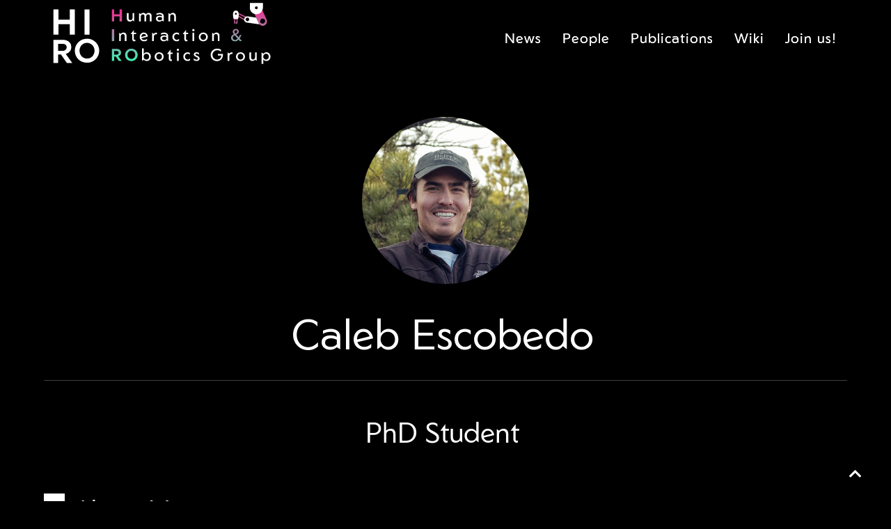

--- FILE ---
content_type: text/html; charset=utf-8
request_url: https://hiro-group.ronc.one/caleb.html
body_size: 6038
content:
<!DOCTYPE html>
<html>

    <head>
    <meta charset="utf-8">
    <meta http-equiv="X-UA-Compatible" content="IE=edge">
    <title>Caleb Escobedo</title>
    <meta property="og:title" content="Caleb Escobedo" />
    <meta name="viewport" content="width=device-width">
    <meta name="description"        content="PhD Student">
    <meta property="og:description" content="PhD Student">
    <meta name="google-site-verification" content="FmJO1IL7vp9BDzG5P2e4etTydX3u0BvAUmsaN1_jrXg" />
    <link rel="canonical" href="https://hiro-group.ronc.one/caleb.html">
    <meta property="og:url" content="https://hiro-group.ronc.one/caleb.html" />

    
    <meta name="thumbnail"    content="/img/logo-square.svg" />
    <!-- <meta property="og:image" content="/img/logo-square.svg" /> -->
    

    <!-- Custom CSS & Bootstrap 5 CSS -->
    <link href="https://cdn.jsdelivr.net/npm/bootstrap@5.0.2/dist/css/bootstrap.min.css" rel="stylesheet" integrity="sha384-EVSTQN3/azprG1Anm3QDgpJLIm9Nao0Yz1ztcQTwFspd3yD65VohhpuuCOmLASjC" crossorigin="anonymous">

    <link rel="stylesheet" href="/style.css">

    <!-- Custom Fonts -->
    <script src="https://kit.fontawesome.com/90c4b693bd.js" crossorigin="anonymous"></script>
    <!-- <link href="https://fonts.googleapis.com/css?family=Assistant:300,600" rel="stylesheet"> -->
    <!-- <link href="https://fonts.googleapis.com/css?family=Muli:300,600" rel="stylesheet">
    <link href="//cdn.jsdelivr.net/font-hack/2.019/css/hack-extended.min.css" rel="stylesheet" type="text/css"> -->
    <link rel="preconnect" href="https://fonts.googleapis.com">
    <link rel="preconnect" href="https://fonts.gstatic.com" crossorigin>
    <link href="https://fonts.googleapis.com/css2?family=Outfit:wght@100..900&display=swap" rel="stylesheet">

    <!-- Icons -->
    <link rel="shortcut icon" href="/img/fav/favicon.ico">          <!-- 16x16 -->
    <link rel="shortcut icon" href="/img/fav/favicon.png">          <!-- 32x32 -->
    <link rel="apple-touch-icon-precomposed" href="/img/fav/apple-touch-icon-precomposed.png">  <!-- 57x57   (precomposed) -->
    <link rel="apple-touch-icon-precomposed" sizes="72x72" href="/img/fav/apple-touch-icon-72x72-precomposed.png">      <!-- 72x72   (precomposed) -->
    <link rel="apple-touch-icon-precomposed" sizes="114x114" href="/img/fav/apple-touch-icon-114x114-precomposed.png">  <!-- 114x114 (precomposed) -->
    <link rel="apple-touch-icon-precomposed" sizes="144x144" href="/img/fav/apple-touch-icon-144x144-precomposed.png">  <!-- 144x144 (precomposed) -->

    <link rel="apple-touch-icon" sizes="57x57" href="/img/fav/apple-touch-icon-57x57.png">
    <link rel="apple-touch-icon" sizes="60x60" href="/img/fav/apple-touch-icon-60x60.png">
    <link rel="apple-touch-icon" sizes="72x72" href="/img/fav/apple-touch-icon-72x72.png">
    <link rel="apple-touch-icon" sizes="76x76" href="/img/fav/apple-touch-icon-76x76.png">
    <link rel="apple-touch-icon" sizes="114x114" href="/img/fav/apple-touch-icon-114x114.png">
    <link rel="apple-touch-icon" sizes="120x120" href="/img/fav/apple-touch-icon-120x120.png">
    <link rel="apple-touch-icon" sizes="144x144" href="/img/fav/apple-touch-icon-144x144.png">
    <link rel="apple-touch-icon" sizes="152x152" href="/img/fav/apple-touch-icon-152x152.png">
    <link rel="apple-touch-icon" sizes="180x180" href="/img/fav/apple-touch-icon-180x180.png">
    <link rel="icon" type="image/png" href="/img/fav/favicon-32x32.png" sizes="32x32">
    <link rel="icon" type="image/png" href="/img/fav/android-chrome-192x192.png" sizes="192x192">
    <link rel="icon" type="image/png" href="/img/fav/favicon-96x96.png" sizes="96x96">
    <link rel="icon" type="image/png" href="/img/fav/favicon-16x16.png" sizes="16x16">
    <meta name="msapplication-TileColor" content="#">
    <meta name="msapplication-TileImage" content="/img/fav/mstile-144x144.png">

    <!-- Global site tag (gtag.js) - Google Analytics -->
    <!-- <script async src="https://www.googletagmanager.com/gtag/js?id=G-76827T07Y0"></script>
    <script>
      window.dataLayer = window.dataLayer || [];
      function gtag(){dataLayer.push(arguments);}
      gtag('js', new Date());

      gtag('config', 'G-76827T07Y0');
    </script> -->

    <!-- Google tag (gtag.js) -->
    <script async src="https://www.googletagmanager.com/gtag/js?id=G-76827T07Y0"></script>
    <script>
      window.dataLayer = window.dataLayer || [];
      function gtag(){dataLayer.push(arguments);}
      gtag('js', new Date());

      gtag('config', 'G-76827T07Y0');
    </script>
    <!-- Mathjax Support -->
    <script type="text/javascript" async
      src="https://cdn.mathjax.org/mathjax/latest/MathJax.js?config=TeX-MML-AM_CHTML">
    </script>
</head>


    <body id="page-top" class="index" data-bs-spy="scroll" data-bs-target="#navbar-scrollspy">

       <!-- Navigation -->
    <nav id="navbar-scrollspy" class="navbar fixed-top navbar-expand-xl no-print">
        <div class="container">
        <a class="navbar-brand" href="/">
        </a>
        <button type="button" class="navbar-toggler collapsed" data-bs-toggle="collapse" data-bs-target="#navbarCollapse" aria-controls="navbarCollapse" aria-expanded="false" aria-label="Toggle navigation">
            <span> </span>
            <span> </span>
            <span> </span>
        </button>

        <!-- Collect the nav links, forms, and other content for toggling -->
        <div class="collapse navbar-collapse" id="navbarCollapse">
            <ul class="navbar-nav me-auto w-100 justify-content-end">
                <li class="d-none">
                    <a class="nav-link" href="#"></a>
                </li>

                
                <li class="nav-item page-scroll">
                    <a class="nav-link" href="/news.html">News</a>
                </li>
                

                
                <li class="nav-item page-scroll">
                    <a class="nav-link" href="/people.html">People</a>
                </li>
                

                
                <li class="nav-item page-scroll">
                    <a class="nav-link" href="/publications.html">Publications</a>
                </li>
                

                
                <li class="nav-item page-scroll">
                    <a class="nav-link" href="/wiki.html">Wiki</a>
                </li>
                

                <li class="nav-item page-scroll">
                    <a class="nav-link" href="/join_us.html">Join us!</a>
                </li>

            </ul>
        </div>
        </div>
    </nav>

    <!-- Header -->
    
    <header>
        <div class="container">
            <div class="row">
                <div class="col-lg-12">
                    
                        <img class="img-fluid no-print with-shadow-on-hover cv-img" src="/img/people/caleb.jpg" alt="Caleb Escobedo">
                        <div class="intro-text">
                            <span class="name no-print">Caleb Escobedo</span>
                            <hr class="separating-line no-print">
                            <span class="owner no-print">PhD Student</span>
                        </div>
                    
                </div>
            </div>
        </div>
    </header>
    

    




    
      

<section id="post-cv">
    <div class="container">
        <div id="article">

            <h1 id="about-me">About Me</h1>

<p>I am interested in leveraging AI to automate physical tasks, reduce work burden, and identify novel approaches to solving common problems. My research currently focuses on utilizing multi-agent reinforcement learning to enable robot-human collaboration. In addition to robot-human interaction, I am currently researching robotic tactile sensing methods that will enable robots to learn through touch. We hope that advancements in robotic skin will increased dexterity and safety in complex environments.</p>

<p>I lived in San Antonio, Texas until I started college at the University of Wisconsin - Madison in 2013. Due to unforeseen circumstances as an undergrad I withdrew for two semesters to have back surgery and work as a warehouse manager at UPS. After a year, I transferred to Trinity University in San Antonio where I finished my undergraduate degree in Computer Science.</p>

<p>In my spare time I enjoy playing board games, being outdoors, and spending time with family and friends. I’ve recently been searching for plants to furnish my house and office space on the weekends.</p>


            
                <h1>publications</h1>

                
                            
        

        

            

            

                
        

            

            

                
        

            

            

                
        

            

            

                
        

            

            

                
        

            

            

                
        

            

            

                
        

            

            

                
        

            

            

                
        

            

            

                
        

            

            

                
        

            

            

                
        

            

            

                
        

            

            

                
        

            

            

                
        

            

            

                
        

            

            

                
        

            

            

                
        

            

            

                
        

            

            

                
        

            

            

                
        

            

            

                
        

            

            

                
        

            

            

                
        

            

            

                
                    <div class="row cv-item pub  pub-caleb">
                        <div class="col-md-3">
                            <h4 class="pub-venue">2023 IEEE/RSJ International Conference on Intelligent Robots and Systems [IROS]</h4>
                            <p class="no-print d-none d-md-block pub-location">Detroit, MI, USA, Oct 1-5</p>
                        </div>

                        <div class="col-md-9">
                            <h2>CAT-RRT: Motion Planning that Admits Contact One Linke at a Time<a class="no-print" href="https://hiro-group.ronc.one/papers/2023_Nechyporenko_IROS_CAT-RRT.pdf" target="_blank"> [PDF]<i class="fa fa-fw fa-file-pdf"></i></a><a class="no-print" href="https://hiro-group.ronc.one/papers/2023_Nechyporenko_IROS_CAT-RRT.bib" target="_blank"> [BIB]<i class="fa fa-fw fa-book"></i></a></h2>
                            <p class="pub-authors"><i>Nataliya Nechyporenko, Caleb Escobedo, Shreyas Kadekodi, Alessandro Roncone</i><br>
                            
                            </p>
                            
                        </div>
                    </div>
                
        

            

            

                
        

            

            

                
        

            

            

                
        

            

            

                
        

            

            

                
                    <div class="row cv-item pub  pub-caleb">
                        <div class="col-md-3">
                            <h4 class="pub-venue">2022 IEEE/RSJ International Conference on Intelligent Robots and Systems [IROS]</h4>
                            <p class="no-print d-none d-md-block pub-location">Kyoto, Japan, October 23-27</p>
                        </div>

                        <div class="col-md-9">
                            <h2>A Framework for the Systematic Evaluation of Obstacle Avoidance and Object-Aware Controllers<a class="no-print" href="https://hiro-group.ronc.one/papers/2022_Escobedo_IROS_object_aware_controllers.pdf" target="_blank"> [PDF]<i class="fa fa-fw fa-file-pdf"></i></a><a class="no-print" href="https://hiro-group.ronc.one/papers/2022_Escobedo_IROS_object_aware_controllers.bib" target="_blank"> [BIB]<i class="fa fa-fw fa-book"></i></a></h2>
                            <p class="pub-authors"><i>Caleb Escobedo, Nataliya Nechyporenko, Shreyas Kadekodi, Alessandro Roncone</i><br>
                            
                            </p>
                            
                        </div>
                    </div>
                
        

            

            

                
        

            

            

                
        

            

            

                
        

            

            

                
        

            

            

                
        

            

            

                
        

            

            

                
        

            

            

                
        

            

            

                
                    <div class="row cv-item pub  pub-caleb">
                        <div class="col-md-3">
                            <h4 class="pub-venue">2021 4th Workshop on Proximity Perception in Robotics at IROS 2021</h4>
                            <p class="no-print d-none d-md-block pub-location">Prague, Czech Republic, September 27</p>
                        </div>

                        <div class="col-md-9">
                            <h2>Volumetric Data Fusion of External Depth and Onboard Proximity Data For Occluded Space Reduction<a class="no-print" href="https://hiro-group.ronc.one/papers/2021_Strong_IROS_volumetric_data_fusion.pdf" target="_blank"> [PDF]<i class="fa fa-fw fa-file-pdf"></i></a><a class="no-print" href="https://hiro-group.ronc.one/papers/2021_Strong_IROS_volumetric_data_fusion.bib" target="_blank"> [BIB]<i class="fa fa-fw fa-book"></i></a></h2>
                            <p class="pub-authors"><i>Matthew Strong, Caleb Escobedo, Alessandro Roncone</i><br>
                            
                            </p>
                            
                        </div>
                    </div>
                
        

            

            

                
                    <div class="row cv-item pub  pub-caleb">
                        <div class="col-md-3">
                            <h4 class="pub-venue">2021 IEEE/RSJ International Conference on Intelligent Robots and Systems [IROS]</h4>
                            <p class="no-print d-none d-md-block pub-location">Prague, Czech Republic, September 27-October 1</p>
                        </div>

                        <div class="col-md-9">
                            <h2>Contact Anticipation for Physical Human-Robot Interaction with Robotic Manipulators using Onboard Proximity Sensors<a class="no-print" href="https://hiro-group.ronc.one/papers/2021_Escobedo_IROS_contact_anticipation.pdf" target="_blank"> [PDF]<i class="fa fa-fw fa-file-pdf"></i></a><a class="no-print" href="https://hiro-group.ronc.one/papers/2021_Escobedo_IROS_contact_anticipation.bib" target="_blank"> [BIB]<i class="fa fa-fw fa-book"></i></a></h2>
                            <p class="pub-authors"><i>Caleb Escobedo, Matthew Strong, Mary West, Ander Aramburu, Alessandro Roncone</i><br>
                            
                            </p>
                            
                        </div>
                    </div>
                
        

            

            

                
                    <div class="row cv-item pub  pub-caleb">
                        <div class="col-md-3">
                            <h4 class="pub-venue">2021 IEEE/RSJ International Conference on Intelligent Robots and Systems [IROS]</h4>
                            <p class="no-print d-none d-md-block pub-location">Prague, Czech Republic, September 27-October 1</p>
                        </div>

                        <div class="col-md-9">
                            <h2>Self-Contained Kinematic Calibration of a Novel Whole-Body Artificial Skin for Human-Robot Collaboration<a class="no-print" href="https://hiro-group.ronc.one/papers/2021_Watanabe_IROS_skin_calibration.pdf" target="_blank"> [PDF]<i class="fa fa-fw fa-file-pdf"></i></a><a class="no-print" href="https://hiro-group.ronc.one/papers/2021_Watanabe_IROS_skin_calibration.bib" target="_blank"> [BIB]<i class="fa fa-fw fa-book"></i></a></h2>
                            <p class="pub-authors"><i>Kandai Watanabe, Matthew Strong, Mary West, Caleb Escobedo, Ander Aramburu, Krishna Chaitanya Kodur, Alessandro Roncone</i><br>
                            
                            </p>
                            
                        </div>
                    </div>
                
        

            

            

                
        

            

            

                
        

            

            

                
        

            

            

                
        

            

            

                
        

            

            

                
        

            

            

                
        

            

            

                
        

            

            

                
        

            

            

                
        

            

            

                
        

            

            

                
        

            

            

                
        

            

            

                
        

            

            

                
        

            

            

                
        

            

            

                
        

            

            

                
        

            

            

                
        

            

            

                
        

            

            

                
        

                    
                
            
                <h1>education</h1>

                
                    
                        <div class="row cv-item">
                            <div class="col-md-3">
                                
                                <h3 class="inlineifprinted">2017 - 2019</h3>
                                
                                
                                <h4 class="inlineifprinted"><a href="https://new.trinity.edu/" target="_blank">Trinity University, San Antonio, TX, United States</a></h4>
                                
                            </div>
                            <div class="col-md-9">
                                <h2>Bachelor of Science in Computer Science</h2>
                                <p>
                                My senior thesis was titled "Musical Style Transfer in a Symbolic Domain", advised by Matthew Hibbs.
                                </p>
                            </div>
                        </div>
                    
                
            
                <h1>experience</h1>

                
                    
                        <div class="row cv-item">
                            <div class="col-md-3">
                                
                                <h3 class="inlineifprinted">Aug 2019 - Present</h3>
                                
                                
                                <h4 class="inlineifprinted">Boulder, CO, United States</h4>
                                
                            </div>
                            <div class="col-md-9">
                                <h2>Graduate Research Assistant</h2>
                                <p><i>University of Colorado Boulder</i><br>
                                I perform robotics research in the HIRO and ARPG Labs focusing on reinforcement learning and tactile sensing.
                                </p>
                            </div>
                        </div>
                    
                        <div class="row cv-item">
                            <div class="col-md-3">
                                
                                <h3 class="inlineifprinted">Dec 2017 - May 2019</h3>
                                
                                
                                <h4 class="inlineifprinted">San Antonio, TX, United States</h4>
                                
                            </div>
                            <div class="col-md-9">
                                <h2>Software Developer</h2>
                                <p><i>FlashScan3D</i><br>
                                I developed C++ libraries for 3D camera, calibration, biometric fraud detection, and feature extraction.
                                </p>
                            </div>
                        </div>
                    
                        <div class="row cv-item">
                            <div class="col-md-3">
                                
                                <h3 class="inlineifprinted">May 2018 - Jul 2019</h3>
                                
                                
                                <h4 class="inlineifprinted">San Antonio, TX, United States</h4>
                                
                            </div>
                            <div class="col-md-9">
                                <h2>Undergraduate Researcher</h2>
                                <p><i>Trinity University</i><br>
                                Implemented Optimistic Adam, a type of Optimistic Mirror Decent in PyTorch, and was compared output of unpaired image style transfer using Adam and Optimistic Adam
                                </p>
                            </div>
                        </div>
                    
                
            
                <h1>miscellanea</h1>

                
                    
                        <div class="row cv-item">
                            <div class="col-md-3">
                                
                                <h3 class="inlineifprinted">Aug 2018 - Dec 2018</h3>
                                
                                
                                <h4 class="inlineifprinted">San Antonio, TX, United States</h4>
                                
                            </div>
                            <div class="col-md-9">
                                <h2>Teaching Assistant</h2>
                                <p><i>Trinity University</i><br>
                                I was a teaching assistant for two classes, Algorithms and Data Abstraction. While in this position I held office hours, evaluated student performance, and gave C++ demonstrations.
                                </p>
                            </div>
                        </div>
                    
                
            
</section>

         
    

        <!-- Footer -->
    <footer class="text-center no-print">
        <div class="footer-above">
            <div class="container">
                <div class="row">
                    <div class="col-lg-4">
                        <h3>Location</h3>
                        <p class="small">
                            
                                1111 Engineering Dr, ECST 322 <br>
		                    
                                Computer Science Department, <br>
		                    
                                University of Colorado, <br>
		                    
                                Boulder, 80309, CO, U.S.A. <br>
		                    
                        </p>
                    </div>
                    <div class="col-lg-4">
                        <h3>Get in Touch</h3>
                        <ul class="list-inline">
                            
                            <li class="list-inline-item">
                                <a href="https://github.com/HIRO-group" class="btn-other" target="_blank"><i class="fa fa-fw fa-github-alt"></i></a>
                            </li>
                            
                            <li class="list-inline-item">
                                <a href="mailto:alessandro.roncone@colorado.edu" class="btn-other"><i class="fa fa-fw fa-envelope"></i></a>
                            </li>
                        </ul>
                    </div>
                    <div class="col-lg-4">
                        <h3>Credits</h3>
                        <p class="small">Made with <a href="http://jekyllrb.com/">Jekyll for Github</a>. The design is modified from the <a href="https://github.com/jeromelachaud/freelancer-theme">Freelancer Theme</a>.</p>
                    </div>
                </div>
            </div>
        </div>
        <div class="footer-below">
            <div class="container">
                <div class="row">
                    <div class="col-lg-12 small">
                        Copyright &copy; Human Interaction and RObotics [HIRO] Group 2026
                    </div>
                </div>
            </div>
        </div>
    </footer>

    <!-- Scroll to Top Button (Only visible on small and extra-small screen sizes, plus on pages with more than 5 minutes reading time (900 words)) -->
    
    <div class="scroll-top page-scroll d-block d-md-none no-print" style="display: block !important;">
        <a class="btn btn-primary page-scroll-up" href="#page-top">
            <i class="fa fa-chevron-up"></i>
        </a>
    </div>

        <!-- Bootstrap Version 5.0.2 -->
    <script src="https://cdn.jsdelivr.net/npm/bootstrap@5.0.2/dist/js/bootstrap.bundle.min.js" integrity="sha384-MrcW6ZMFYlzcLA8Nl+NtUVF0sA7MsXsP1UyJoMp4YLEuNSfAP+JcXn/tWtIaxVXM" crossorigin="anonymous"></script>

    <script>
      // cbpAnimatedHeader.js v1.0.0
      var cbpAnimatedHeader = (function() {

        var docElem = document.documentElement,
          navbar = document.querySelector( '.navbar' ),
          collapse = document.querySelector( '.navbar-collapse' ),
          didScroll = false,
          lsy = scrollY();

        function init() {
          window.addEventListener( 'scroll', function( event ) {
            if( !didScroll ) {
              didScroll = true;
              setTimeout( scrollPage, 150 );
            }
          }, false );
        }

        function scrollPage() {
          var sy = scrollY();

          if ( sy > lsy ) {
            navbar.classList.add( 'navbar-shrink' );

            // Disable the toggler while moving down or up
            var toggler = document.querySelector('.navbar-toggler');
            if (collapse.classList.contains('show') && toggler && isVisible(toggler)) {
              toggler.click();
            }
          }
          else {
            navbar.classList.remove( 'navbar-shrink' );
          }
          didScroll = false;
          lsy = scrollY();
        }

        function scrollY() {
          return window.pageYOffset || docElem.scrollTop;
        }

        function isVisible(el) {
          return !!(el.offsetWidth || el.offsetHeight || el.getClientRects().length);
        }

        init();

      })();
    </script>

    <script>
      // Page scrolling feature
      document.addEventListener('DOMContentLoaded', function() {
          const scrollToTopButton = document.querySelector('.page-scroll-up');

          scrollToTopButton.addEventListener('click', function(event) {
              event.preventDefault();  // Prevent the default action
              window.scrollTo({ top: 0, behavior: 'smooth' });
          });
      });

      // Highlight the top nav as scrolling occurs
      var scrollSpy = new bootstrap.ScrollSpy(document.body, {
          target: '#navbar-scrollspy'
      })

      // Closes the Responsive Menu on Menu Item Click
      document.querySelectorAll('.navbar-collapse ul li a').forEach(item => {
        item.addEventListener('click', event => {
          let navbarToggler = document.querySelector('.navbar-toggler');
          if(window.getComputedStyle(navbarToggler).display !== 'none'){
            navbarToggler.click();
          }

          // Get to the attribute of the href without weird scrolling behaviors
          // TODO #1 do it for the navbar-brand as well
          // Get the href value
          let targetHref = item.getAttribute('href');

          // If the href value starts with '#', it's a named anchor
          // Try to get the corresponding element and focus on it
          if (targetHref.startsWith('#')) {
            event.preventDefault(); // This will prevent the default action of the event.
            let targetElement = document.querySelector(targetHref);
            if (targetElement) {

              // TODO #2 there is still a problem that the hash of the page doesn't get updated
              // // Change the URL to reflect the href of the clicked link
              // // Assume `targetElement` is the element you're scrolling to, and `targetHref` is its id
              // let originalId = targetElement.id;
              // targetElement.id = '';
              // window.location.hash = targetHref;
              // targetElement.id = originalId;

              targetElement.scrollIntoView({behavior: "smooth"});
            }
          }
        });
      });

      window.addEventListener("hashchange", function() { scrollBy(0, -110) });
    </script>

    </body>
</html>


--- FILE ---
content_type: text/css; charset=utf-8
request_url: https://hiro-group.ronc.one/style.css
body_size: 7121
content:
/*While Bootstrap uses ems or rems for defining most sizes, pxs are used for grid breakpoints and container widths.
This is because the viewport width is in pixels and does not change with the font size.

See how aspects of the Bootstrap grid system work across multiple devices with a handy table.
                    Extra small     Small       Medium      Large       Extra Large
                    <544px          ≥544px      ≥768px      ≥992px      ≥1200px
Container width     None (auto)     576px       720px       940px       1140px
Class prefix        .col-xs-        .col-sm-    .col-md-    .col-lg-    .col-xl-
*/

@font-face {
    font-family: 'Geom';
    src: url("/fonts/Geom-Light.ttf") format("opentype");
    font-weight: 300;
}

@font-face {
    font-family: 'Geom';
    src: url("/fonts/Geom-LightItalic.ttf") format("opentype");
    font-weight: 300;
    font-style: italic;
}

@font-face {
    font-family: 'Geom';
    src: url("/fonts/Geom-Regular.ttf") format("opentype");
    font-weight: 400;
    font-style: normal;
}

@font-face {
    font-family: 'Geom';
    src: url("/fonts/Geom-Italic.ttf") format("opentype");
    font-weight: 400;
    font-style: italic;
}

@font-face {
    font-family: 'Geom';
    src: url("/fonts/Geom-Medium.ttf") format("opentype");
    font-weight: 500;
    font-style: normal;
}

@font-face {
    font-family: 'Geom';
    src: url("/fonts/Geom-MediumItalic.ttf") format("opentype");
    font-weight: 500;
    font-style: italic;
}

@font-face {
    font-family: 'Geom';
    src: url("/fonts/Geom-SemiBold.ttf") format("opentype");
    font-weight: 600;
    font-style: normal;
}

@font-face {
    font-family: 'Geom';
    src: url("/fonts/Geom-SemiBoldItalic.ttf") format("opentype");
    font-weight: 600;
    font-style: italic;
}

@font-face {
    font-family: 'Geom';
    src: url("/fonts/Geom-Bold.ttf") format("opentype");
    font-weight: 700;
    font-style: normal;
}

@font-face {
    font-family: 'Geom';
    src: url("/fonts/Geom-BoldItalic.ttf") format("opentype");
    font-weight: 700;
    font-style: italic;
}

@font-face {
    font-family: 'Geom';
    src: url("/fonts/Geom-ExtraBold.ttf") format("opentype");
    font-weight: 800;
    font-style: normal;
}

@font-face {
    font-family: 'Geom';
    src: url("/fonts/Geom-ExtraBoldItalic.ttf") format("opentype");
    font-weight: 800;
    font-style: italic;
}

body {
    position: relative;
    overflow-x: hidden;
    font-size: 20px;
    font-family: "Outfit", sans-serif;
    font-optical-sizing: auto;
    font-weight: 200;
    line-height: 1.429;
    color: #ffffff;
    background-color: #000000;
}

p,
blockquote {
    font-size: 1em;
}

p.small {
    font-size: .88em;
}

a {
    color: #ffffff;
    outline: none;
    text-decoration: none;
    font-weight: 500;
}

.navbar-nav .nav-link,
footer a {
    color: #ffffff;
}

*::selection {
  background:  #00a0a0;
  color: #000000;
}

*::-moz-selection {
  background:  #00a0a0;
  color: #000000;
}

button:focus {
    outline: none;
}

a:hover,
a:focus,
a:active,
a.active,
#article a:hover,
#wiki a:hover h3,
#research a:hover h3,
#news a:hover h3 {
    color: #00a0a0;
    text-decoration: none;
    transition: all ease .8s;
}

header img:hover,
.navbar-nav .nav-link.active,
.navbar-nav .nav-link.active:hover,
.navbar-nav .nav-link.active:focus,
#article .progress:hover .progress-bar,
.scroll-top .btn:hover,
.scroll-top .btn:focus,
.btn-other:hover,
.navbar-toggler:hover  {
    background-color: #00a0a0;
    transition: all ease 1s;
}

.navbar-nav .nav-link.active,
.navbar-nav .nav-link.active:hover,
.navbar-nav .nav-link.active:focus {
    color: #000000;
}

.cv-img:hover,
.btn-other:hover {
    border-color: #00a0a0;
    transition: all ease 1s;
}

#article .cv-item:hover,
#article .cv-item.award:hover {
    border-left-color: #00a0a0;
    transition: all ease 1s;
}

#article .cv-item:hover div h2 {
    color: #00a0a0;
    transition: all ease 1s;
}

h1,
h2,
h3,
h4,
h5,
h6,
.navbar,
.navbar a,
header .intro-text .name,
header .intro-text .owner,
#article .progress > .progress-type,
#article thead tr th strong,
.site-banner,
.btn-danger {
    /* text-transform: uppercase; */
    /*font-family: 'Proxima Nova', sans-serif;*/
    font-family: "Geom", sans-serif;
    font-optical-sizing: auto;
    font-weight: 300;
}

.navbar-nav .nav-link,
.hiro-gradient,
.hiro-gradient-hover,
#people a,
#post a,
ins {
    /* fallback text color */
    color: #ffffff;

    /* gradient text */
    background: linear-gradient(90deg, #ffffff, #ffffff);
    -webkit-background-clip: text;
    background-clip: text;

    /* make the text transparent where supported so the background shows through */
    @supports (-webkit-text-fill-color: transparent) {
        -webkit-text-fill-color: transparent;
    }
    @supports (background-clip: text) {
        color: transparent;
    }
}

.navbar-nav .nav-link:hover,
.navbar-nav .nav-link:focus,
.navbar-nav .nav-link.active,
.navbar-nav .nav-link.active:hover,
.navbar-nav .nav-link.active:focus,
.hiro-gradient,
a:hover .hiro-gradient-hover,
a:active .hiro-gradient-hover,
#people a:hover,
#post a:hover,
ins {
    /* fallback text color */
    color: #32FFB8;

    /* gradient text */
    background: linear-gradient(90deg, #32FFB8, #F32B92);
    -webkit-background-clip: text;
    background-clip: text;

    /* make the text transparent where supported so the background shows through */
    @supports (-webkit-text-fill-color: transparent) {
        -webkit-text-fill-color: transparent;
    }
    @supports (background-clip: text) {
        color: transparent;
    }
}

.gradient-embodied-intelligence {
    /* fallback text color */
    color: #32FFB8;

    /* gradient text */
    background: linear-gradient(90deg, #32FFB8, #ffffff);
    -webkit-background-clip: text;
    background-clip: text;

    /* make the text transparent where supported so the background shows through */
    @supports (-webkit-text-fill-color: transparent) {
        -webkit-text-fill-color: transparent;
    }
    @supports (background-clip: text) {
        color: transparent;
    }
}

.gradient-social-intelligence {
    /* fallback text color */
    color: #F32B92;

    /* gradient text */
    background: linear-gradient(90deg, #F32B92, #ffffff);
    -webkit-background-clip: text;
    background-clip: text;

    /* make the text transparent where supported so the background shows through */
    @supports (-webkit-text-fill-color: transparent) {
        -webkit-text-fill-color: transparent;
    }
    @supports (background-clip: text) {
        color: transparent;
    }
}

h3,
h4,
h5,
h6,
#article .progress > .progress-type {
    font-weight: 300;
}

#article thead tr th strong
section h3,
footer h3,
header .intro-text .owner {
    font-weight: 100;
}

h3 {
    margin-top: 21px;
}

#article thead tr th strong,
h4 {
    text-transform: none;
}

tt, code, kbd, samp, pre {
    font-family: 'Hack', 'Meslo LG S for Powerline', 'Menlo', monospace !important;
}

hr {
    border-top: 1px solid #ffffff;
}

hr.separating-line {
    margin: 15px auto 60px;
    padding: 0;
    /*max-width: 250px;*/
    border: 0;
    /*border-top: solid 5px;*/
    text-align: center;
    border-top: 1px solid #ffffff;
}

header hr.separating-line {
    margin: 15px auto 30px;
}

@media(min-width:768px) {
    hr.separating-line.home,
    hr.separating-line.research {
        margin-bottom: 20px;
    }
}

#post hr.separating-line {
    margin-bottom: 10px;
}

ul {
    list-style-type: square;
}

.list-inline-item {
    margin-right: 0px !important;
    padding-left: 5px;
    padding-right: 5px;
}

.img-centered {
    margin: 0 auto;
}

header {
    text-align: center;
    /*color: #000000;*/
    background: #000000;
}

header .container {
    padding-top: 120px;
    padding-bottom: 20px;
}

header img {
    display: block;
    margin: 0 auto 20px;
    border-radius: 0%;
    background-color: #000000;
}

header img.cv-img {
    border-radius: 100%;
}

.logo-img {
    padding: 15px;
    box-sizing: border-box;
    width: 66%;
    display: none;
}

.cv-img {
    max-width: 196px;
    box-sizing: border-box;
    border: 8px solid #000000;
}

header .intro-text {
    color: #ffffff;
}

header .intro-text .name {
    background-color: transparent;
    display: block;
    font-size: 3em;
}

header .intro-text .owner {
    background-color: transparent;
    font-size: 1.5em;
}

@media(max-width:550px) {
    header .intro-text .name {
        word-wrap: break-word;
    }
}

@media(min-width:768px) {
    header .container,
    #post {
        padding-top: 160px;
    }

    header .intro-text .owner {
        font-size: 2em;
    }

    header hr.separating-line {
        margin: 25px auto 45px;
    }

    .cv-img {
        max-width: 256px;
    }
}

.fixed-top {
    padding: 0px 0;
    transition: padding .4s;
}

.navbar-nav {
    letter-spacing: 1px;
    padding-top: 10px;
    padding-bottom: 10px;
    margin: auto;
}

.navbar-nav .nav-link {
    color: #ffffff;
    margin-top: 6px;
    padding-top:    20px;
    padding-bottom: 20px;
    padding-right: 15px !important;
    padding-left: 15px !important;
    transition: all .4s;
}

.navbar-nav .nav-link:hover,
.navbar-nav .nav-link:focus,
.navbar-nav .nav-link.active,
.navbar-nav .nav-link.active:hover,
.navbar-nav .nav-link.active:focus  {
    transition: all ease .4s;
}

.fixed-top.navbar-shrink .navbar-nav .nav-link {
    margin-top: 0px;
    padding-top: 10px;
    padding-bottom: 10px;
}

.navbar-nav .nav-link:focus {
    outline: 0;
}

.navbar {
    background-color: #000000;
    border: 0;
    transition: all ease .4s;
}

.navbar-brand {
    padding: 0px;
    height: auto;
    margin:  4px;
}

.navbar-brand {
    min-width: 364px;
    width: 364px;
    height: 100px;
    transition: all ease .4s;
    background: url("/img/logo-long-white-text.svg") no-repeat;
    background-size: contain;
}

.navbar-brand:hover,
.navbar-brand:focus {
    background-color: #00a0a0;
}

.navbar-shrink .navbar-brand {
    min-width: 90px;
    width: 90px;
    height: 60px;
    background-image: url("/img/logo-rect.svg");
}


@media(max-width: 1430px) {
    .navbar-brand {
        min-width: 366px;
        width: 366px;
        height: 96px;
    }

    header .container,
    #post {
        padding-top: 160px;
    }
}

/*@media(max-width: 768px) {
    .navbar-brand {
        min-width: 244px;
        width: 244px;
        height: 64px;
    }
}*/

@media(max-width: 460px) {
    .navbar-brand {
        min-width: 208px;
        width: 208px;
        height: 60px;
    }

    header {
        background: #000000;
        border-bottom: none;
    }

    header .container,
    #post {
        padding-top: 100px;
        padding-bottom: 0px;
    }
}

@media(max-width:1200px) {

    .navbar-nav .nav-link {
        padding-top: 10px;
        padding-bottom: 10px;
    }

    .navbar-shrink {
        margin-top: -49px;
        transition: all ease .4s;
    }

    .navbar-toggler {
        border: none;
        border-radius: 0;
        margin-top: 16px;
        margin-bottom: 16px;
        padding-right: 4px;
        padding-left: 10px;
        margin-right: 10px;
        transition: all ease 1s;
        background-color: #000000;
    }

    .navbar-toggler:hover {
        background-color: #00a0a0;
    }

    .navbar-toggler:focus,
    .navbar-toggler:active,
    .navbar-toggler-icon:focus {
        outline: none;
        box-shadow: none;
    }

    .navbar.navbar-shrink .navbar-toggler {
        margin-top: 12px;
        margin-bottom: 12px;
    }

    .navbar-toggler span {
        display: block;
        color: #ffffff !important;
        background-color: #ffffff !important;
        height: 2px;
        width: 28px;
        margin-top: 6px;
        margin-bottom: 6px;
        margin-right: 6px;
        -webkit-transform: rotate(0deg);
        -moz-transform: rotate(0deg);
        -o-transform: rotate(0deg);
        transform: rotate(0deg);
        position: relative;
        left: 0;
    }

    .navbar-toggler span:nth-child(1),
    .navbar-toggler span:nth-child(3) {
        -webkit-transition: transform .35s ease-in-out;
        -moz-transition: transform .35s ease-in-out;
        -o-transition: transform .35s ease-in-out;
        transition: transform .35s ease-in-out;
    }

    /*.navbar-toggler span:nth-child(2) {
        -o-transition: opacity .35s ease-in-out;
        transition: opacity .35s ease-in-out;
    }*/

    .navbar-toggler:not(.collapsed) span:nth-child(1) {
        /*position: absolute;*/
        left: 0px;
        top: 13px;
        margin-top: 0px;
        margin-bottom: 0px;
        -webkit-transform: rotate(135deg);
        -moz-transform: rotate(135deg);
        -o-transform: rotate(135deg);
        transform: rotate(135deg);
    }

    .navbar-toggler:not(.collapsed) span:nth-child(2) {
        height: 12px;
        margin-top: 7px;
        margin-bottom: 7px;
        opacity: 0;
        background-color: transparent;
    }

    .navbar-toggler:not(.collapsed) span:nth-child(3) {
        /*position: absolute;*/
        left: 0px;
        top: -15px;
        margin-top: 0px;
        margin-bottom: 0px;
        -webkit-transform: rotate(-135deg);
        -moz-transform: rotate(-135deg);
        -o-transform: rotate(-135deg);
        transform: rotate(-135deg);
    }

    /* #wiki .post-description,
    #research .post-description,
    #news .post-description, */
    #wiki .post-date,
    #research .post-date,
    #news .post-date {
        display: none;
    }
}

.navbar-shrink .navbar-brand img {
    width: 61px;
    height: 61px;
    margin-right: 15px;
}

.fixed-top .navbar-collapse {
    box-shadow: none;
    max-height: 360px;
    margin: auto;
}

.site-banner {
    border: none;
    border-radius: 0px;
    text-align: center;
    font-size: 1.4em;
    font-weight: 500;
    margin-bottom: 0px;
    background-color: #32FFB8;
    color: #000000;
}

.about-banner,
.about-banner:hover {
    font: inherit;
    font-weight: 500;
    background-color: inherit;
    text-transform: inherit;
    color: #32FFB8;
}

.color-banner,
.color-banner-embodied {
    color: #32FFB8 !important;
}

.color-banner-social {
    color: #F32B92 !important;
}

section {
    padding: 40px 0;
    color: #ffffff;
}

section p {
    color: #ffffff;
}

section h2 {
    margin: 0;
    font-size: 2.8em;
    margin-top: 40px;
}

section h3 {
    font-size: 1.8em;
}

section h2,
section h3 {
    text-align: left;
}

section.success {
    /*color: #000000;*/
    background-color: #000000;
    /*background-image: url('/img/bg.png');*/
}

section.success p {
    /*color: #000000;*/
}

.funder-logos {
  display: flex;
  justify-content: space-evenly; /* distributes logos evenly */
  align-items: center;
  flex-wrap: wrap;              /* optional: wraps to new line if needed */
  gap: 2rem;                    /* spacing between logos */
  padding: 1rem 0;
}

.funder-logos img {
  height: 80px;                 /* same height for all */
  object-fit: contain;          /* maintains aspect ratio */
}

@media(max-width:575px) {
    .container {
        padding-left:  0px;
        padding-right: 0px;
    }
}

@media(max-width:767px) {

    header .intro-text .logo-alt {
        font-size: 2em;
    }

    .container {
        width:100%;
        max-width:100%;
    }

    section {
        padding: 50px 0;
    }

    hr.separating-line {
        margin-bottom: 25px;
    }

    #post hr.separating-line {
        margin-bottom: 0px;
    }
}

@media (max-width:991px) {
    .container {
        width:95%;
        max-width:95%;
        /*box-sizing: content-box;*/
    }

    .container * {
        box-sizing: border-box;
    }
}

@media (min-width:992px) {
    .container {
        width:92%;
        max-width:92%;
    }
}

@media (min-width:1320px) {
    .container {
        width:85%;
        max-width:85%;
    }
}

@media (min-width:1500px) {
    .container {
        width:1275px;
        max-width:1275px;
    }
}

#about,
section {
    text-align: justify;
}

#article {
    margin: 0px;
    color: #ffffff;
}

#article li p {
    margin-top: 10px;
    margin-bottom: 10px;
    color: #ffffff;
}

#article a,
#wiki a h3,
#research a h3,
#news a h3 {
    text-decoration: none;
    color: #ffffff;
    font-weight: 500; /* this is bold */
}

#wiki a h3,
#research a h3,
#news a h3 {
    font-size: 1.4em;
    font-weight: 300;
    margin-top: 0px;
}

#article em,
#article strong {
    color: #ffffff;
}

#article strong {
    font-weight: 500; /* this is bold */
}

#article h1,
#article h2,
#article h3,
#article h4,
#article .cv-disclaimer {
    text-align: left;
    border-left: 10px solid #ffffff;
    border-radius: 0;
}

#article h1:first-child,
#article h2:first-child
#article h3:first-child,
#article h4:first-child {
    margin-top: 0px;
}

#article h1 {
    margin-top: 30px;
    margin-bottom: 20px;
    padding-left: 14px;
    font-size: 1.8em;
    border-left-width: 30px;
}

#article h2 {
    margin-top: 25px;
    margin-bottom: 15px;
    padding-left: 10px;
    font-size: 1.5em;
    border-left-width: 20px;
}

#article h3 {
    margin-top: 20px;
    margin-bottom: 10px;
    font-size: 1.36em;
    padding-left: 6px;
    border-left-width: 15px;
}

#article h4 {
    margin-top: 14px;
    margin-bottom: 6px;
    font-size: 1.2em;
    padding-left: 4px;
    border-left-width: 10px;
}

#article .card {
    border: none;
    background-color: transparent;
}

#article .card-text a {
    font-weight: 400;
}

#article .card-body h2,
#article .card-body h3,
#article h3.card-title,
#article h4.card-title {
    border: none;
    padding-left: 0;
    margin-bottom: 16px;
    margin-top: 0px;
}

#article h3.card-title {
    font-size: 1em;
    margin-bottom: 4px;
}

#article .card-body p,
#article .card-body a {
    /* display: block; */
    margin-bottom: 4px;
    margin-left: 0px;
}

#article .card-columns {
    column-count: 4;
}

#article .card-columns.big {
    column-count: 1;
}

#article .card-columns.alumni,
#article .card-columns.medium {
    column-count: 2;
}

#article .card-columns.medium .card-body {
    padding: 0px;
}

#article .card-columns.alumni li {
    padding-right: 8px;
}

#article .card-img-overlay * {
    color: #fff;
    opacity: 0;
}

#article .card-img-overlay .card-name {
    opacity: 1;
}

#article .card-img-overlay .card-title {
    margin-top: 16px;
    margin-bottom: 4px;
}

#article .card-img-overlay .card-text,
#article .card-img-overlay .stretched-link {
    margin-bottom: 0px;
    margin-top: 12px;
}

#article a:hover .stretched-link {
    color: #ffffff;
}

#markdown-toc {
    margin-bottom: 28px;
}

#markdown-toc ul {
    margin-bottom: 8px;
}

#markdown-toc li {
    margin-top: 4px;
}

@media(max-width: 992px) {
    #article .card-columns,
    #article .card-columns.medium {
        column-count: 3;
    }
}

@media(max-width: 768px) {
    #article .card-columns,
    #article .card-columns.medium {
        column-count: 2;
    }

    #article .card-columns.alumni {
        column-count: 1;
    }
}

@media(max-width: 450px) {
    #article .card-columns,
    #article .card-columns.medium {
        column-count: 1;
    }
}


@media(max-width: 768px) {
    ul,
    ol {
        padding-left: 30px;
    }
}

@media(max-width:450px) {
    #article h1 {
        border-left-width: 14px;
        padding-left: 6px;
    }

    #article h2 {
        border-left-width: 10px;
        padding-left: 4px;
    }

    #article h3,
    #article h4 {
        border-left:  none;
        padding-left: 0px;
    }

    ul,
    ol {
        padding-left: 16px;
    }
}

#article-img {
    max-width: 100%;
    margin: auto;
    text-align: center;
}

.img-container,
.video-container,
.pdf-container {
    max-width: 100%;
    margin: 30px auto;
    /*border: 5px solid #000000;*/
    /*box-shadow: 0px 2px 5px rgba(0,0,0,0.4);*/
    position: relative;
}

.img-container {
    display: table;
}

.img-container img {
    vertical-align: top;
    width: 100%;
}

.img-container .img-caption,
#article .card-img-overlay {
    display: table-caption;
    caption-side: bottom;
}

.video-container,
.pdf-container {
    padding-bottom: 56.25%;
    padding-top: 30px;
    height: 0;
    overflow: hidden;
}

.video-container iframe,
.pdf-container embed {
    position: absolute;
    top: 0;
    left: 0;
    width: 100%;
    height: 100%;
}

@media(min-width:992px) {
    #article-img {
        max-width: 70%;
    }
}

@media(max-width: 767px) {
    #article-img {
        max-width: 100% !important;
    }
}

#wiki .post-description,
#research .post-description,
#news .post-description,
#wiki .post-date,
#research .post-date,
#news .post-date {
    color: #aeaeae;
    font-size: 0.92em;
}

#wiki .post-date,
#research .post-date,
#news .post-date {
    text-align: right;
    margin-bottom: -12px;
}

#wiki .post-date,
#wiki p,
#research .post-date,
#research p,
#news .post-date,
#news p {
    font-weight: 300;
}

#research h3 {
    margin-bottom: inherit;
    padding-left: 0;
    border-left: inherit;
}

code,
pre,
.img-caption {
    border: none;
    background-color:  #000000;
}

code,
.img-caption {
    padding: .2em .5em;
    color: #ffffff;
    font-size: .85em;
}

.img-caption {
    padding: .5em;
    box-sizing: border-box;
    text-align: justify;
    font-size: 0.9em;
    color: #ffffff;
}

pre {
    margin: 0 auto;
    display: block;
    line-height: 1.4;
    white-space: pre;
    white-space: pre-wrap;
    word-break: break-all;
    word-wrap: break-word;
    border: none;
    border-radius: 0;
}

pre code {
    padding: 0;
    color: rgb(123, 138, 139);
    background-color: transparent;
}

#article table.table {
    margin-top: 10px;
    border-collapse: collapse;
    border: 0px;
}

#article table.table td,
#article table.table th {
    border: none;
    padding: .4em;
    /*border: 1px solid #e5e5e5;*/
}

#article table.table thead tr th {
    color: #000000;
    background-color: #000000;
}

#article table.table thead tr th strong {
    color: #000000;
}

#article table.table tbody tr:nth-child(odd) td,
#article table.table tbody tr:nth-child(odd) th {
    background-color: #f9f9f9;
}

#article table.table dt {
    font-weight: 500; /* this is bold */
}

#article table.table dd {
    margin-left: 8px;
}

#article table.table hr {
    position: relative;
    margin: 1.5rem 0;
    border: 0;
    border-top: 1px solid #eee;
    border-bottom: 1px solid #fff;
}

#article pre table {
    margin-top: 0px;
}

#article table tbody tr td {
    padding: 0px;
}

#article table tbody tr td pre {
    padding-top: 0px;
    padding-bottom: 0px;
    font-size: inherit;
}

.nobottommargin {
    margin-bottom: 0px;
}

.notopmargin,
#article table.notopmargin {
    margin-top: 0px;
}

span {
    /*color: #000000;*/
    border: none;
    border-radius: 0;
    /* text-transform: uppercase; */
    /*font-weight: 500; */
    margin-right: 10px;
    background-color: #000000;
}

span:hover,
span:focus,
span:active {
    /*color: #fff;*/
    background-color: #000000;
}

span.label e.hover {
    display: none;
}

span.label:hover e.hover {
    display: inline;
}

span.label:hover e.ok {
    display: none;
}

.mjx-chtml,
.mjx-chtml span {
    background-color: transparent !important;
    margin: auto !important;
    text-transform: none;
}

.progress {
    font-size: 0.82em;
    line-height: 22px;
}

#article .progress {
    position: relative;
    overflow: hidden;
    height: 22px;
    margin-bottom: 20px;
    background-color: #f9f9f9;
    border-radius: 0px;
}

#article .progress-bar {
    background: none repeat scroll 0% 0% #09AFAD;
}

#article .progress-bar {
    background: none repeat scroll 0% 0% #249991;
    width: 20%;
}

#article .progress-bar {
    float: left;
    width: 0px;
    height: 100%;
    /*font-size: 0.82em;*/
    line-height: 22px;
    /*color: #000000;*/
    text-align: center;
    margin-right: 20px;
    background-color: #000000;
    transition: width 1.6s ease 0s;
}

#article .progress > .progress-type {
    position: absolute;
    left: 0px;
    /*font-size: 0.82em;*/
    padding: 0px 30px 0px 10px;
    line-height: 22px;
    color: #000000;
    background-color: #000000;
}

#article .progress > .progress-completed {
    position: absolute;
    right: 0px;
    font-weight: 500; /* this is bold */
    padding: 0px 10px;
    /*font-size: 0.82em;*/
    background:transparent;
    margin: 0px;
    color: #000000;
}

#article .cv-item {
    margin-left: 0px;
    margin-top: 10px;
    margin-bottom: 20px;
    padding-bottom: 0px;
    padding-top: 0px;
    padding-left: 0px;
    border-left: 6px solid #000000;
}

#article .cv-item h1,
#article .cv-item h2,
#article .cv-item h3,
#article .cv-item h4 {
    margin-left: 0px;
    border-left: none;
    padding-left: 0px;
    text-align: left;
}

#article .cv-item h2 {
    font-size: 1.2em;
    margin-top: 20px;
    margin-bottom: 10px;
}

#article .cv-item.award,
#article .cv-item.award p
{
    color: #32FFB8;
}

.pub-authors,
.pub-location {
    opacity: 0.68;
}

#article .pub-thesis,
#article .pub-book,
#article .pub-journal,
#article .pub-conference,
#article .pub-workshop {
    border-left: 6px solid;
}

#article .cv-item.pub-thesis,
#article .pub-thesis            { 
    border-left-color: #9467bd; 
}

#article .cv-item.pub-book,
#article .pub-book {
    border-left-color: #9467bd;
}
#article .cv-item.pub-journal,
#article .pub-journal {
    border-left-color: #1f77b4;
}
#article .cv-item.pub-conference,
#article .pub-conference {
    border-left-color: #ff7f0e;
}
#article .cv-item.pub-workshop,
#article .pub-workshop {
    border-left-color: #7f7f7f;
}

#article .pub p:last-child {
    margin-bottom: 0.4rem;
}

#article .pub h2:first-child,
#article .pub h4:first-child {
    margin-top: 0.4rem;
}

p.award {
    color: #32FFB8;
    /*font-weight: 500;*/
    font-size: 1.12em;
}

p.award i {
    color: #f06363ff;
}

#portfolio {
    margin-top: 0px;
}

#portfolio * {
    z-index: 2;
}

.portfolio-item a {
    text-decoration: none;
}

.portfolio-item h4 {
    /* text-transform: uppercase; */
}

#portfolio .portfolio-item {
    right: 0;
    margin-bottom: 16px;
}

#portfolio .portfolio-item *,
#portfolio .portfolio-item:hover *,
#article .card:hover * {
    transition: all ease .8s;
}

#portfolio .portfolio-item .portfolio-link {
    display: block;
    position: relative;
    margin: 0 auto;
    max-width: 400px;
}

#portfolio .portfolio-item .portfolio-link .caption {
    box-sizing: border-box;
    position: absolute;
    width: 100%;
    height: 100%;
    opacity: 0;
    background: none;
    z-index: 4;
}

#portfolio .portfolio-item .portfolio-link:hover .caption,
#article .card:hover .card-img-overlay * {
    opacity: 1;
}

@media (max-width:991px) {
    #portfolio .portfolio-item {
        right: 0;
        margin-bottom: 12px;
    }
}

/* #article .card .card-img-overlay a {
    font-weight: 400;
} */

#article .card:hover .card-img-overlay a {
    color: #000000;
}

#article .card     .card-img,
#article .card .big-card-img {
    -webkit-filter: brightness(88%) grayscale(44%); /* blur(1px); /* Safari 6.0 - 9.0 */ */
            filter: brightness(88%) grayscale(44%); /* blur(1px); */
}

#portfolio .portfolio-item .portfolio-link:hover .img-fluid,
#article .card:hover .card-img {
    -webkit-filter: brightness(48%) grayscale(80%); /* blur(1px); /* Safari 6.0 - 9.0 */ */
            filter: brightness(48%) grayscale(80%); /* blur(1px); */
}

#article .card:hover .big-card-img {
    -webkit-filter: brightness(100%) grayscale(0%); /* blur(1px); /* Safari 6.0 - 9.0 */ */
            filter: brightness(100%) grayscale(0%); /* blur(1px); */
}

#portfolio .portfolio-item .portfolio-link .caption .caption-content {
    position: absolute;
    top: 50%;
    width: 100%;
    height: 20px;
    margin-top: -12px;
    text-align: center;
    color: #000000;
    padding-left:  10px;
    padding-right: 10px;
}

#portfolio .portfolio-item .portfolio-link .caption .caption-content p {
    margin-top: -50px;
    margin-bottom: 10px;
    text-align: center;
    color: #000000;
    font-size: 4em;
    line-height: 1.1em;
    font-weight: 600;
}

#portfolio .portfolio-item .portfolio-link .caption .caption-content h3 {
    line-height: 1.6em;
    font-size: 19px;
    text-align: center;
}

.btn-outline {
    margin-top: 4px;
    border: solid 2px #fff;
    font-size: 20px;
    color: #000000;
    background: 0 0;
    transition: all .4s ease-in-out;
}

.btn-outline:hover,
.btn-outline:focus,
.btn-outline:active,
.btn-outline.active {
    border: solid 2px #fff;
    background: #fff;
    color: #000000;
}

.btn-other {
    display: inline-block;
    width: 50px;
    height: 50px;
    border: 2px solid #fff;
    border-radius: 0%;
    text-align: center;
    font-size: 20px;
    line-height: 45px;
}

.btn-other:hover {
    color: #000000;
}

.btn-default,
#article a .btn-danger,
.btn-danger {
    color: #000000;
    border: none;
    background-color: #000000;
    border-radius: 0;
    /* text-transform: uppercase; */
    font-weight: 500;
}

.btn-default:hover,
.btn-default:focus,
.btn-default:active {
    color: #000000;
    background-color: #000000;
}

#article a .btn-danger,
.btn-danger {
    color: #000000 !important;
    background-color: #32FFB8;
}

#article a .btn-danger:hover,
#article a .btn-danger:focus,
#article a .btn-danger:active,
.btn-danger:hover,
.btn-danger:focus,
.btn-danger:active {
    background-color: #00a0a0;
}

footer {
    color: #ffffff;
}

footer h3 {
    margin-bottom: 20px;
}

footer .footer-above {
    padding-top: 24px;
    padding-bottom: 24px;
    background-color: #000000;
}

footer .footer-below {
    font-size: 0.85em;
    padding: 14px 0;
    background-color: #000000;
}

.btn:focus,
.btn:active {
    outline: 0;
    box-shadow: none;
}

.scroll-top {
    z-index: 1049;
    position: fixed;
    right: 2%;
    bottom: 2%;
    width: 50px;
    height: 50px;
}

.scroll-top .btn {
    width: 50px;
    height: 50px;
    display: flex;
    align-items: center;
    justify-content: center;
    border-radius: 0px;
    font-size: 20px;
    line-height: 28px;
    border: none;
    background-color: #000000;
}

.scroll-top .btn:focus {
    color: #000000;
    background-color: #000000;
}

.scroll-top .btn:focus:hover {
    background-color: #00a0a0;
}

kbd {
    background-color: #272822;
}

p code, 
li code {
    line-height: 1.75;
    margin: 0 2px;
    padding: 0 5px;
    word-break: break-all;
    word-wrap: break-word;
    -webkit-border-radius: 3px;
    -moz-border-radius: 3px;
    border-radius: 3px;
    background-color: #aeaeae;
}

li pre code {
    background-color: transparent;
    margin: 0;
    padding: 0;
}

pre {
    padding: 4px;
    font-size: .85em;
    line-height: 1.5;
    overflow-x: auto;
    border: none;
    background-color: #000000;;
}

pre::-webkit-scrollbar {
    height: 12px;
    background-color: #34362e;
    border-radius: 0 0 4px 4px;
}

pre::-webkit-scrollbar-thumb:horizontal {
    background-color: #6a6d5d;
    -webkit-border-radius: 4px;
    -moz-border-radius: 4px;
    border-radius: 4px;
}

pre code span,
pre code span:hover {
    text-transform: none;
    background-color: transparent;
    font-weight: 400; /* this is normal */
    margin-right: 0px;
}

.highlight {
    margin: .5em 0em;
    line-height: 1.8;
    color: #d0d0d0;
    background-color: #272822;
    -webkit-border-radius: 3px;
    -moz-border-radius: 3px;
    border-radius: 3px;
}

a code,
p code,
li code,
.highlight pre {
    background-color: #34362e;
    border: none;
}
.highlight pre {
    position: relative;
    margin: 0;
    padding: 0.8em 1em;
}
.highlight .lineno {
    padding-right: 24px;
    color: #8f908a;
}

/* This highlights are taken from the monokai theme*/
/* https://github.com/richleland/pygments-css/blob/master/monokai.css */
.highlight .hll { background-color: #49483e }
.highlight .c { color: #75715e } /* Comment */
.highlight .err { color: #960050; background-color: #1e0010 } /* Error */
.highlight .k { color: #66d9ef } /* Keyword */
.highlight .l { color: #ae81ff } /* Literal */
.highlight .n { color: #f8f8f2 } /* Name */
.highlight .o { color: #f92672 } /* Operator */
.highlight .p { color: #f8f8f2 } /* Punctuation */
.highlight .cm { color: #75715e } /* Comment.Multiline */
.highlight .cp { color: #75715e } /* Comment.Preproc */
.highlight .c1 { color: #75715e } /* Comment.Single */
.highlight .cs { color: #75715e } /* Comment.Special */
.highlight .ge { font-style: italic } /* Generic.Emph */
.highlight .gs { font-weight: 500 } /* Generic.Strong */
.highlight .kc { color: #66d9ef } /* Keyword.Constant */
.highlight .kd { color: #66d9ef } /* Keyword.Declaration */
.highlight .kn { color: #f92672 } /* Keyword.Namespace */
.highlight .kp { color: #66d9ef } /* Keyword.Pseudo */
.highlight .kr { color: #66d9ef } /* Keyword.Reserved */
.highlight .kt { color: #66d9ef } /* Keyword.Type */
.highlight .ld { color: #e6db74 } /* Literal.Date */
.highlight .m { color: #ae81ff } /* Literal.Number */
.highlight .s { color: #e6db74 } /* Literal.String */
.highlight .na { color: #a6e22e } /* Name.Attribute */
.highlight .nb { color: #f8f8f2 } /* Name.Builtin */
.highlight .nc { color: #a6e22e } /* Name.Class */
.highlight .no { color: #66d9ef } /* Name.Constant */
.highlight .nd { color: #a6e22e } /* Name.Decorator */
.highlight .ni { color: #f8f8f2 } /* Name.Entity */
.highlight .ne { color: #a6e22e } /* Name.Exception */
.highlight .nf { color: #a6e22e } /* Name.Function */
.highlight .nl { color: #f8f8f2 } /* Name.Label */
.highlight .nn { color: #f8f8f2 } /* Name.Namespace */
.highlight .nx { color: #a6e22e } /* Name.Other */
.highlight .py { color: #f8f8f2 } /* Name.Property */
.highlight .nt { color: #f92672 } /* Name.Tag */
.highlight .nv { color: #f8f8f2 } /* Name.Variable */
.highlight .ow { color: #f92672 } /* Operator.Word */
.highlight .w { color: #f8f8f2 } /* Text.Whitespace */
.highlight .mf { color: #ae81ff } /* Literal.Number.Float */
.highlight .mh { color: #ae81ff } /* Literal.Number.Hex */
.highlight .mi { color: #ae81ff } /* Literal.Number.Integer */
.highlight .mo { color: #ae81ff } /* Literal.Number.Oct */
.highlight .sb { color: #e6db74 } /* Literal.String.Backtick */
.highlight .sc { color: #e6db74 } /* Literal.String.Char */
.highlight .sd { color: #e6db74 } /* Literal.String.Doc */
.highlight .s2 { color: #e6db74 } /* Literal.String.Double */
.highlight .se { color: #ae81ff } /* Literal.String.Escape */
.highlight .sh { color: #e6db74 } /* Literal.String.Heredoc */
.highlight .si { color: #e6db74 } /* Literal.String.Interpol */
.highlight .sx { color: #e6db74 } /* Literal.String.Other */
.highlight .sr { color: #e6db74 } /* Literal.String.Regex */
.highlight .s1 { color: #e6db74 } /* Literal.String.Single */
.highlight .ss { color: #e6db74 } /* Literal.String.Symbol */
.highlight .bp { color: #f8f8f2 } /* Name.Builtin.Pseudo */
.highlight .vc { color: #f8f8f2 } /* Name.Variable.Class */
.highlight .vg { color: #f8f8f2 } /* Name.Variable.Global */
.highlight .vi { color: #f8f8f2 } /* Name.Variable.Instance */
.highlight .il { color: #ae81ff } /* Literal.Number.Integer.Long */

.highlight .gh { } /* Generic Heading & Diff Header */
.highlight .gu { color: #75715e; } /* Generic.Subheading & Diff Unified/Comment? */
.highlight .gd { color: #f92672; } /* Generic.Deleted & Diff Deleted */
.highlight .gi { color: #a6e22e; } /* Generic.Inserted & Diff Inserted */

@media(max-width:767px) {
    #article .cv-item {
        margin-left: 0px;
        margin-right: 0px;
    }

    #article .cv-item h2 {
        margin-top: 10px;
        margin-bottom: 7px;
    }

    #article .cv-item h3 {
        margin-top: 6px;
        font-size: 0.94em;
    }

    #article .cv-item p {
        margin-bottom: 0px;
    }

    .inlineifprinted {
        display: inline;
    }
}

@media(max-width:450px) {
    section h2 {
        margin: 0;
        font-size: 1.6em;
    }

    section h3 {
        font-size: 1.2em;
    }

    footer .footer-below {
        display: none;
    }

    #article .cv-item {
        /* border-left-width: 4px; */
    }

    #article .cv-item div {
        padding-left: 5px;
        padding-right: 5px;
    }

    #article .cv-item h4 {
        margin-top: 7px;
    }
}

.only-print, .only-print * {
    display: none !important;
}

#portfolio .portfolio-item .no-border,
.no-border {
    border: none;
}

#portfolio .portfolio-item .no-border
{
    padding: 8px;
}

#portfolio .portfolio-item .no-border:hover
{
    background-color: #000000;
}

@media print
{
    p,
    ul li,
    ol li,
    pre code,
    td, th,
    .img-caption {
        font-size: 0.8em;
    }

    #markdown-toc li {
        font-size: 1em;
    }

    #markdown-toc li a {
        font-size: 0.8em;
    }

    a[href]:after {
        content: none !important;
    }

    header .container {
        padding-top: 20px;
        padding-bottom: 0px;
    }

    .no-print, .no-print *
    {
        display: none !important;
    }

    .only-print, .only-print * {
        display: inline-block !important;
    }

    .hover {
        display: none !important;
    }

    #post {
        padding-top: 60px;
    }

    #people {
        padding-top: 80px;
    }

    #article .cv-disclaimer {
        padding-left: 10px;
        margin-top: 20px;
    }

    #article h1 {
        font-size: 1.1em;
        border-left-width: 20px;
        padding-left: 10px;
    }

    #article h2 {
        font-size: 1.1em;
        text-align: left;
    }

    #article h3 {
        font-size: 1em;
    }

    #article h4 {
        font-size: .9em;
    }

    #article h3,
    #article h4 {
        text-transform: none;
    }

    #article h2.only-print,
    #article h4.only-print {
        text-align: left;
        text-transform: none;
        font-size: .9em;
    }

    #article h4.only-print {
        font-size: .7em;
        text-align: justify;
    }

    #article h2.only-print a {
        text-transform: none;
    }

    .col-print-6 {
        width: 50%;
        float: left;
    }

    #article .cv-item {
        /*margin-top: 4px;*/
        margin-bottom: 6px;
        margin-left: 0px;
        margin-right: 0px;
        padding-left: 0px;
        border: none;
    }

    #article .cv-item h2 {
        font-size: 0.8em;
        margin-bottom: 4px;
        margin-top: 4px;
    }

    #article .cv-item h3 {
        margin-top: 4px;
        font-size: 0.8em;
    }

    #article .cv-item h4 {
        font-size: 0.8em;
    }

    section h2 {
        font-size: 1.8em;
    }

    section h3 {
        font-size: 1.1em;
    }

    span.label {
        border: none;
    }

    .inlineifprinted {
        display: inline;
    }
}



--- FILE ---
content_type: image/svg+xml
request_url: https://hiro-group.ronc.one/img/logo-long-white-text.svg
body_size: 20617
content:
<?xml version="1.0" encoding="UTF-8" standalone="no"?>
<!-- Created with Inkscape (http://www.inkscape.org/) -->

<svg
   width="373.00296"
   height="108"
   viewBox="0 0 98.690364 28.574999"
   version="1.1"
   id="svg8"
   sodipodi:docname="logonew-long-white-text.svg"
   inkscape:version="1.3.2 (091e20e, 2023-11-25)"
   xmlns:inkscape="http://www.inkscape.org/namespaces/inkscape"
   xmlns:sodipodi="http://sodipodi.sourceforge.net/DTD/sodipodi-0.dtd"
   xmlns:xlink="http://www.w3.org/1999/xlink"
   xmlns="http://www.w3.org/2000/svg"
   xmlns:svg="http://www.w3.org/2000/svg"
   xmlns:rdf="http://www.w3.org/1999/02/22-rdf-syntax-ns#"
   xmlns:cc="http://creativecommons.org/ns#"
   xmlns:dc="http://purl.org/dc/elements/1.1/">
  <defs
     id="defs2">
    <linearGradient
       id="linearGradient44"
       inkscape:collect="always">
      <stop
         style="stop-color:#32ffb8;stop-opacity:1;"
         offset="0"
         id="stop43" />
      <stop
         style="stop-color:#f32b92;stop-opacity:1;"
         offset="1"
         id="stop44" />
    </linearGradient>
    <linearGradient
       id="linearGradient39"
       inkscape:collect="always">
      <stop
         style="stop-color:#f32b92;stop-opacity:1;"
         offset="0"
         id="stop39" />
      <stop
         style="stop-color:#32ffb8;stop-opacity:1;"
         offset="1"
         id="stop38" />
    </linearGradient>
    <rect
       x="7.0582814"
       y="-22.939415"
       width="362.35132"
       height="139.40106"
       id="rect6" />
    <linearGradient
       id="linearGradient1"
       inkscape:collect="always">
      <stop
         style="stop-color:#32ffb8;stop-opacity:1;"
         offset="0"
         id="stop1" />
      <stop
         style="stop-color:#f32b92;stop-opacity:1;"
         offset="1"
         id="stop2" />
    </linearGradient>
    <linearGradient
       inkscape:collect="always"
       xlink:href="#linearGradient44"
       id="linearGradient2"
       x1="5.7300053"
       y1="109.31954"
       x2="5.9389305"
       y2="85.051651"
       gradientUnits="userSpaceOnUse"
       gradientTransform="translate(0.099545)" />
    <linearGradient
       inkscape:collect="always"
       xlink:href="#linearGradient39"
       id="linearGradient15"
       gradientUnits="userSpaceOnUse"
       x1="5.9084454"
       y1="85.861481"
       x2="6.2065916"
       y2="109.14841"
       gradientTransform="translate(0,0.18019944)" />
    <linearGradient
       inkscape:collect="always"
       xlink:href="#linearGradient1"
       id="linearGradient16"
       gradientUnits="userSpaceOnUse"
       x1="5.7300053"
       y1="109.31954"
       x2="5.9389305"
       y2="85.051651"
       gradientTransform="translate(0.099545)" />
    <linearGradient
       inkscape:collect="always"
       xlink:href="#linearGradient1"
       id="linearGradient17"
       gradientUnits="userSpaceOnUse"
       x1="5.7300053"
       y1="109.31954"
       x2="5.9389305"
       y2="85.051651"
       gradientTransform="translate(0.099545)" />
    <linearGradient
       id="linearGradient17-0"
       inkscape:collect="always"
       gradientTransform="matrix(1.1241028,0,0,0.88959835,-3.3739183,-35.617358)"
       x1="21.791101"
       y1="98.402837"
       x2="25.56917"
       y2="98.402837"
       gradientUnits="userSpaceOnUse">
      <stop
         style="stop-color:#32ffb8;stop-opacity:1;"
         offset="0"
         id="stop15" />
      <stop
         style="stop-color:#f32b92;stop-opacity:1;"
         offset="1"
         id="stop16" />
    </linearGradient>
    <linearGradient
       inkscape:collect="always"
       xlink:href="#linearGradient1"
       id="linearGradient30"
       gradientUnits="userSpaceOnUse"
       gradientTransform="translate(-3.3739183,-35.437159)"
       x1="-28.976648"
       y1="98.441528"
       x2="36.987556"
       y2="98.441528" />
    <linearGradient
       inkscape:collect="always"
       xlink:href="#linearGradient1"
       id="linearGradient31"
       gradientUnits="userSpaceOnUse"
       gradientTransform="translate(-3.2743733,-35.617358)"
       x1="-28.976648"
       y1="98.441528"
       x2="36.987556"
       y2="98.441528" />
    <linearGradient
       inkscape:collect="always"
       xlink:href="#linearGradient1"
       id="linearGradient32"
       gradientUnits="userSpaceOnUse"
       gradientTransform="translate(-3.3739183,-35.437159)"
       x1="-28.976648"
       y1="98.441528"
       x2="36.987556"
       y2="98.441528" />
    <linearGradient
       inkscape:collect="always"
       xlink:href="#linearGradient39"
       id="linearGradient40"
       gradientUnits="userSpaceOnUse"
       gradientTransform="translate(0,0.18019944)"
       x1="5.9084454"
       y1="85.861481"
       x2="6.2065916"
       y2="109.14841" />
    <linearGradient
       inkscape:collect="always"
       xlink:href="#linearGradient39"
       id="linearGradient41"
       gradientUnits="userSpaceOnUse"
       gradientTransform="translate(0,0.18019944)"
       x1="5.9084454"
       y1="85.861481"
       x2="6.2065916"
       y2="109.14841" />
    <linearGradient
       inkscape:collect="always"
       xlink:href="#linearGradient39"
       id="linearGradient42"
       gradientUnits="userSpaceOnUse"
       gradientTransform="translate(0,0.18019944)"
       x1="5.9084454"
       y1="85.861481"
       x2="6.2065916"
       y2="109.14841" />
    <linearGradient
       inkscape:collect="always"
       xlink:href="#linearGradient39"
       id="linearGradient43"
       gradientUnits="userSpaceOnUse"
       gradientTransform="translate(0,0.18019944)"
       x1="5.9084454"
       y1="85.861481"
       x2="6.2065916"
       y2="109.14841" />
  </defs>
  <sodipodi:namedview
     id="base"
     pagecolor="#ffffff"
     bordercolor="#666666"
     borderopacity="1.0"
     inkscape:pageopacity="0.0"
     inkscape:pageshadow="2"
     inkscape:zoom="2.9655097"
     inkscape:cx="163.71553"
     inkscape:cy="84.30254"
     inkscape:document-units="mm"
     inkscape:current-layer="layer1"
     showgrid="false"
     inkscape:snap-bbox="true"
     inkscape:bbox-paths="true"
     inkscape:bbox-nodes="true"
     inkscape:snap-bbox-edge-midpoints="true"
     inkscape:snap-bbox-midpoints="true"
     inkscape:snap-intersection-paths="true"
     inkscape:object-paths="true"
     inkscape:snap-midpoints="true"
     inkscape:window-width="2560"
     inkscape:window-height="1353"
     inkscape:window-x="0"
     inkscape:window-y="31"
     inkscape:window-maximized="0"
     inkscape:snap-global="false"
     fit-margin-top="0"
     fit-margin-left="0"
     fit-margin-right="0"
     fit-margin-bottom="0"
     inkscape:snap-smooth-nodes="true"
     inkscape:snap-object-midpoints="true"
     inkscape:snap-center="true"
     units="px"
     inkscape:showpageshadow="2"
     inkscape:pagecheckerboard="0"
     inkscape:deskcolor="#d1d1d1">
    <inkscape:grid
       type="xygrid"
       id="grid4575"
       originx="56.825657"
       originy="-107.68126"
       spacingy="1"
       spacingx="1"
       units="px"
       visible="false" />
  </sodipodi:namedview>
  <metadata
     id="metadata5">
    <rdf:RDF>
      <cc:Work
         rdf:about="">
        <dc:format>image/svg+xml</dc:format>
        <dc:type
           rdf:resource="http://purl.org/dc/dcmitype/StillImage" />
      </cc:Work>
    </rdf:RDF>
  </metadata>
  <g
     inkscape:label="Layer 1"
     inkscape:groupmode="layer"
     id="layer1"
     transform="translate(56.825665,-83.171181)">
    <rect
       style="fill:#282828;fill-opacity:1;stroke-width:0.371748"
       id="rect919"
       width="109.00833"
       height="28.575001"
       x="-56.631702"
       y="121.95745" />
    <path
       style="fill:#282828;fill-opacity:1;stroke:none;stroke-width:0.264583px;stroke-linecap:butt;stroke-linejoin:miter;stroke-opacity:1"
       d="m -35.69482,179.95888 2.749792,4e-4 v -15.8754 h -2.75 z"
       id="path193"
       inkscape:connector-curvature="0"
       sodipodi:nodetypes="ccccc" />
    <path
       id="path195"
       d="m -29.094974,164.08352 -6.600113,5.3e-4 v 2.7497 h 6.600113 a 2.2499999,2.2499999 0 0 1 2.24999,2.24999 2.2499999,2.2499999 0 0 1 -2.24999,2.25 v -5.3e-4 l -6.600113,5.3e-4 v 2.7497 h 6.600113 a 5,5 0 0 0 4.999694,-4.9997 5,5 0 0 0 -4.999694,-5.00021 z"
       style="fill:#282828;fill-opacity:1;stroke:none;stroke-width:0.170599px;stroke-linecap:butt;stroke-linejoin:miter;stroke-opacity:1"
       inkscape:connector-curvature="0" />
    <path
       sodipodi:nodetypes="ccccc"
       inkscape:connector-curvature="0"
       id="path197"
       d="m -26.655706,179.95928 h 3.789148 l -5.820833,-7 h -3.789435 z"
       style="fill:#282828;fill-opacity:1;stroke:none;stroke-width:0.206241px;stroke-linecap:butt;stroke-linejoin:miter;stroke-opacity:1" />
    <g
       id="g1330"
       transform="matrix(1.1225627,0,0,1.1225627,6.9409319,-18.449656)">
      <path
         sodipodi:nodetypes="ccccccccccccc"
         inkscape:connector-curvature="0"
         id="path4605"
         d="m -52.708723,127.42659 -1.77e-4,9.60059 h 1.663473 v -4.00024 h 4.189111 v 4.00024 h 1.662969 v -9.60059 h -1.663095 l 1.26e-4,4.00025 h -4.189111 l -2.52e-4,-4.00025 z"
         style="fill:#ffffff;fill-opacity:1;stroke:none;stroke-width:0.16001px;stroke-linecap:butt;stroke-linejoin:miter;stroke-opacity:1" />
      <path
         style="fill:#ffffff;fill-opacity:1;stroke:none;stroke-width:0.160005px;stroke-linecap:butt;stroke-linejoin:miter;stroke-opacity:1"
         d="m -40.702658,137.02718 h 1.662969 v -9.59999 h -1.663095 z"
         id="path4609"
         inkscape:connector-curvature="0"
         sodipodi:nodetypes="ccccc" />
      <path
         inkscape:connector-curvature="0"
         id="path4573"
         d="m -39.871237,138.56207 a 4.8380951,4.8380951 0 0 0 -4.838112,4.83811 4.8380951,4.8380951 0 0 0 4.838112,4.83811 4.8380951,4.8380951 0 0 0 4.838113,-4.83811 4.8380951,4.8380951 0 0 0 -4.838113,-4.83811 z m 0,1.66323 a 3.175,3.175 0 0 1 3.174885,3.17488 3.175,3.175 0 0 1 -3.174885,3.17489 3.175,3.175 0 0 1 -3.174885,-3.17489 3.175,3.175 0 0 1 3.174885,-3.17488 z"
         style="fill:#ffffff;stroke-width:0.0757376" />
      <path
         id="path4623"
         d="m -48.838768,138.59968 -2.32827,3.2e-4 h -1.662916 -3.2e-4 v 1.66292 h 3.2e-4 v 2.72141 h -3.2e-4 v 1.66292 h 3.2e-4 v 3.55335 h 1.662916 v -3.55335 h 0.84849 l 2.955183,3.55335 h 2.291392 l -3.033313,-3.64742 a 3.0238095,3.0238095 0 0 0 2.290142,-2.92955 3.0238095,3.0238095 0 0 0 -3.023624,-3.02394 z m -2.32827,1.66323 h 2.32827 a 1.3607142,1.3607142 0 0 1 1.360708,1.36071 1.3607142,1.3607142 0 0 1 -1.360708,1.36071 v -3.2e-4 l -2.32827,3.2e-4 z"
         style="fill:#ffffff;fill-opacity:1;stroke:none;stroke-width:0.16001px;stroke-linecap:butt;stroke-linejoin:miter;stroke-opacity:1"
         inkscape:connector-curvature="0" />
      <g
         aria-label="HUMAN INTERACTION &amp; ROBOTICS GROUP"
         style="font-style:normal;font-variant:normal;font-weight:600;font-stretch:normal;font-size:6.4711px;line-height:1.25;font-family:Raleway;-inkscape-font-specification:'Raleway Semi-Bold';letter-spacing:1.96065px;word-spacing:0px;fill:#ffffff;fill-opacity:1;stroke:none;stroke-width:0.269629"
         id="text955-3">
        <path
           d="m -27.254329,127.42723 v 4.59448 h -0.731235 v -2.02545 h -2.316654 v 2.02545 h -0.724764 v -4.59448 h 0.724764 v 1.92192 h 2.316654 v -1.92192 z"
           style="fill:#00a0a0;fill-opacity:1;stroke-width:0.269629"
           id="path1376" />
        <path
           d="m -23.335762,131.74993 q 0.465919,0 0.770061,-0.17472 0.310613,-0.17472 0.485333,-0.45945 0.181191,-0.28473 0.252373,-0.64711 0.07765,-0.36238 0.07765,-0.73124 v -2.31018 h 0.330026 v 2.31018 q 0,0.45945 -0.103537,0.88007 -0.09707,0.42063 -0.323555,0.74418 -0.226489,0.31708 -0.588871,0.50475 -0.362382,0.18766 -0.893012,0.18766 -0.550044,0 -0.918897,-0.19413 -0.368852,-0.20061 -0.595341,-0.52416 -0.220017,-0.33003 -0.317084,-0.74418 -0.09059,-0.41415 -0.09059,-0.85419 v -2.31018 h 0.330026 v 2.31018 q 0,0.3818 0.07118,0.74418 0.07765,0.36238 0.258844,0.64711 0.187662,0.27826 0.491804,0.45298 0.304142,0.16825 0.76359,0.16825 z"
           style="font-style:normal;font-variant:normal;font-weight:300;font-stretch:normal;font-family:Raleway;-inkscape-font-specification:'Raleway Light';letter-spacing:0.96006px;stroke-width:0.269629"
           id="path1378" />
        <path
           d="m -15.167805,132.02171 v -3.97325 l -1.811908,3.09965 h -0.207076 l -1.811908,-3.09965 v 3.97325 h -0.330027 v -4.59448 h 0.330027 l 1.915446,3.28732 1.915446,-3.28732 h 0.330027 v 4.59448 z"
           style="font-style:normal;font-variant:normal;font-weight:300;font-stretch:normal;font-family:Raleway;-inkscape-font-specification:'Raleway Light';letter-spacing:0.96006px;stroke-width:0.269629"
           id="path1380" />
        <path
           d="m -11.225477,127.42723 h 0.284728 l 1.9413311,4.59448 h -0.3494395 l -0.6406392,-1.51423 H -12.1832 l -0.64064,1.51423 h -0.35591 z m 1.145385,2.80846 -1.003021,-2.40725 -1.022434,2.40725 z"
           style="font-style:normal;font-variant:normal;font-weight:300;font-stretch:normal;font-family:Raleway;-inkscape-font-specification:'Raleway Light';letter-spacing:0.96006px;stroke-width:0.269629"
           id="path1382" />
        <path
           d="m -7.005398,128.04846 v 3.97325 h -0.3300262 v -4.59448 h 0.252373 l 3.2226091,4.04444 v -4.04444 h 0.3300263 v 4.59448 h -0.3041419 z"
           style="font-style:normal;font-variant:normal;font-weight:300;font-stretch:normal;font-family:Raleway;-inkscape-font-specification:'Raleway Light';letter-spacing:0.96006px;stroke-width:0.269629"
           id="path1384" />
        <path
           d="m -31.026982,140.11059 v -4.59448 h 0.724764 v 4.59448 z"
           style="fill:#00a0a0;fill-opacity:1;stroke-width:0.269629"
           id="path1386" />
        <path
           d="m -27.895969,136.13733 v 3.97326 h -0.330026 v -4.59448 h 0.252373 l 3.222609,4.04444 v -4.04444 h 0.330027 v 4.59448 h -0.304142 z"
           style="font-style:normal;font-variant:normal;font-weight:300;font-stretch:normal;font-family:Raleway;-inkscape-font-specification:'Raleway Light';letter-spacing:0.96006px;stroke-width:0.269629"
           id="path1388" />
        <path
           d="m -19.051275,135.81378 h -1.682487 v 4.29681 h -0.330026 v -4.29681 h -1.682487 v -0.29767 h 3.695 z"
           style="font-style:normal;font-variant:normal;font-weight:300;font-stretch:normal;font-family:Raleway;-inkscape-font-specification:'Raleway Light';letter-spacing:0.96006px;stroke-width:0.269629"
           id="path1390" />
        <path
           d="m -14.322,139.81292 v 0.29767 h -3.060831 v -4.59448 h 3.002591 v 0.29767 h -2.672565 v 1.80544 h 2.336068 v 0.28473 h -2.336068 v 1.90897 z"
           style="font-style:normal;font-variant:normal;font-weight:300;font-stretch:normal;font-family:Raleway;-inkscape-font-specification:'Raleway Light';letter-spacing:0.96006px;stroke-width:0.269629"
           id="path1392" />
        <path
           d="m -12.466804,140.11059 v -4.59448 h 1.908975 q 0.2912,0 0.537102,0.12295 0.2459014,0.12295 0.4206212,0.33003 0.1811909,0.2006 0.2782574,0.45944 0.1035376,0.25238 0.1035376,0.51122 0,0.25237 -0.077653,0.49181 -0.077653,0.23295 -0.2200175,0.42062 -0.1423642,0.18766 -0.3429684,0.31061 -0.2006043,0.12295 -0.4400353,0.16178 l 1.1453855,1.78602 h -0.3817951 l -1.1130294,-1.73425 h -1.488354 v 1.73425 z m 0.330026,-2.0384 h 1.611304 q 0.220018,0 0.401209,-0.0971 0.1811907,-0.0971 0.3106128,-0.25238 0.1294221,-0.16177 0.1941331,-0.36238 0.071182,-0.20707 0.071182,-0.42062 0,-0.22002 -0.084124,-0.42062 -0.077653,-0.20708 -0.2200175,-0.36238 -0.1358932,-0.15531 -0.3235554,-0.2459 -0.181191,-0.0971 -0.394737,-0.0971 h -1.566007 z"
           style="font-style:normal;font-variant:normal;font-weight:300;font-stretch:normal;font-family:Raleway;-inkscape-font-specification:'Raleway Light';letter-spacing:0.96006px;stroke-width:0.269629"
           id="path1394" />
        <path
           d="m -5.9434166,135.51611 h 0.2847285 l 1.9413308,4.59448 h -0.3494395 l -0.6406392,-1.51424 h -2.1937038 l -0.6406392,1.51424 h -0.3559106 z m 1.1453852,2.80846 -1.0030209,-2.40725 -1.0224343,2.40725 z"
           style="font-style:normal;font-variant:normal;font-weight:300;font-stretch:normal;font-family:Raleway;-inkscape-font-specification:'Raleway Light';letter-spacing:0.96006px;stroke-width:0.269629"
           id="path1396" />
        <path
           d="m -2.5347524,137.78099 q 0,-0.41415 0.1423643,-0.82183 0.1488353,-0.41415 0.4270928,-0.7377 0.2782574,-0.32356 0.6794657,-0.52416 0.40767952,-0.20708 0.92536774,-0.20708 0.61475475,0 1.04831864,0.28473 0.43356392,0.27826 0.64711022,0.7183 l -0.2717863,0.1553 q -0.12295092,-0.23943 -0.29119959,-0.40121 -0.16177757,-0.16177 -0.35591065,-0.25884 -0.18766198,-0.10354 -0.39473726,-0.14884 -0.20707529,-0.0453 -0.40767948,-0.0453 -0.44003498,0 -0.77653232,0.18119 -0.3364973,0.17472 -0.569457,0.45945 -0.2329597,0.28472 -0.3559107,0.64711 -0.1164798,0.35591 -0.1164798,0.71829 0,0.40768 0.1423642,0.77653 0.1423643,0.36885 0.3882662,0.65358 0.2459019,0.27826 0.5823992,0.44651 0.33649737,0.16825 0.72476353,0.16825 0.20707529,0 0.42709278,-0.0518 0.22001749,-0.0518 0.42062168,-0.16178 0.20060418,-0.11001 0.37532396,-0.27826 0.17471975,-0.17472 0.29119965,-0.40768 l 0.2847285,0.1359 q -0.1164799,0.25884 -0.317084,0.45944 -0.20060423,0.20061 -0.44650613,0.3365 -0.24590191,0.1359 -0.52415932,0.20708 -0.27178632,0.0647 -0.53710153,0.0647 -0.4723905,0 -0.86712772,-0.20708 -0.3882662,-0.20707 -0.6729947,-0.5371 -0.2847285,-0.3365 -0.4465061,-0.75712 -0.1553065,-0.42709 -0.1553065,-0.86713 z"
           style="font-style:normal;font-variant:normal;font-weight:300;font-stretch:normal;font-family:Raleway;-inkscape-font-specification:'Raleway Light';letter-spacing:0.96006px;stroke-width:0.269629"
           id="path1398" />
        <path
           d="M 6.3630237,135.81378 H 4.680537 v 4.29681 H 4.3505107 v -4.29681 H 2.668024 v -0.29767 h 3.6949997 z"
           style="font-style:normal;font-variant:normal;font-weight:300;font-stretch:normal;font-family:Raleway;-inkscape-font-specification:'Raleway Light';letter-spacing:0.96006px;stroke-width:0.269629"
           id="path1400" />
        <path
           d="m 8.0314657,140.11059 v -4.59448 H 8.361492 v 4.59448 z"
           style="font-style:normal;font-variant:normal;font-weight:300;font-stretch:normal;font-family:Raleway;-inkscape-font-specification:'Raleway Light';letter-spacing:0.96006px;stroke-width:0.269629"
           id="path1402" />
        <path
           d="m 12.352152,140.14295 q -0.478861,0 -0.873598,-0.20061 -0.394738,-0.2006 -0.679466,-0.52416 -0.284729,-0.32355 -0.440035,-0.74417 -0.155307,-0.42062 -0.155307,-0.86066 0,-0.45945 0.161778,-0.88007 0.168249,-0.42062 0.452977,-0.74418 0.2912,-0.32355 0.685937,-0.51121 0.394737,-0.19414 0.854186,-0.19414 0.478861,0 0.873598,0.20708 0.401209,0.2006 0.679466,0.53063 0.284729,0.33003 0.440035,0.75065 0.155307,0.41415 0.155307,0.84124 0,0.46592 -0.168249,0.88654 -0.161778,0.42062 -0.452977,0.74418 -0.284729,0.31708 -0.679466,0.51122 -0.394737,0.18766 -0.854186,0.18766 z m -1.818379,-2.3296 q 0,0.39474 0.129422,0.76359 0.135893,0.36238 0.375324,0.64711 0.245901,0.27826 0.582399,0.44651 0.336497,0.16825 0.737706,0.16825 0.41415,0 0.744176,-0.17472 0.336498,-0.17472 0.569457,-0.45945 0.239431,-0.2912 0.368853,-0.65358 0.129422,-0.36239 0.129422,-0.73771 0,-0.39474 -0.135893,-0.75712 -0.135893,-0.36885 -0.381795,-0.64711 -0.239431,-0.28473 -0.569457,-0.45298 -0.330026,-0.16824 -0.724763,-0.16824 -0.414151,0 -0.750648,0.17471 -0.336498,0.17472 -0.575929,0.46592 -0.23943,0.28473 -0.368852,0.64711 -0.129422,0.36239 -0.129422,0.73771 z"
           style="font-style:normal;font-variant:normal;font-weight:300;font-stretch:normal;font-family:Raleway;-inkscape-font-specification:'Raleway Light';letter-spacing:0.96006px;stroke-width:0.269629"
           id="path1404" />
        <path
           d="m 16.689522,136.13733 v 3.97326 h -0.330027 v -4.59448 h 0.252373 l 3.22261,4.04444 v -4.04444 h 0.330026 v 4.59448 h -0.304142 z"
           style="font-style:normal;font-variant:normal;font-weight:300;font-stretch:normal;font-family:Raleway;-inkscape-font-specification:'Raleway Light';letter-spacing:0.96006px;stroke-width:0.269629"
           id="path1406" />
        <path
           d="m 28.110838,140.11059 -0.58887,-0.61475 q -0.265315,0.31061 -0.621226,0.49827 -0.355911,0.18119 -0.789474,0.18119 -0.284729,0 -0.550044,-0.0841 -0.258844,-0.0841 -0.459448,-0.23943 -0.200605,-0.16178 -0.317084,-0.3818 -0.11648,-0.22649 -0.11648,-0.51121 0,-0.23296 0.07765,-0.4271 0.08412,-0.2006 0.220017,-0.36238 0.142365,-0.16825 0.323556,-0.31708 0.187661,-0.14884 0.394737,-0.28473 -0.181191,-0.19413 -0.310613,-0.34944 -0.122951,-0.16178 -0.200604,-0.2912 -0.07765,-0.12942 -0.11648,-0.2459 -0.03236,-0.12295 -0.03236,-0.23943 0,-0.20061 0.08413,-0.37533 0.0906,-0.18119 0.23943,-0.31708 0.148836,-0.13589 0.355911,-0.21355 0.207075,-0.0776 0.446506,-0.0776 0.220018,0 0.40768,0.0712 0.187662,0.0647 0.323555,0.18119 0.142364,0.11648 0.220017,0.27826 0.07765,0.16178 0.07765,0.34944 0,0.19413 -0.08413,0.36885 -0.08412,0.16825 -0.23296,0.32356 -0.142364,0.14883 -0.336497,0.2912 -0.187662,0.13589 -0.394737,0.27825 l 1.384816,1.43659 q 0.142364,-0.25237 0.220017,-0.55005 0.07765,-0.30414 0.07765,-0.62769 h 0.284728 q -0.01294,0.77653 -0.388266,1.38481 l 0.834772,0.86713 z m -1.960744,-0.2006 q 0.368853,0 0.666524,-0.16178 0.29767,-0.16825 0.517688,-0.44651 l -1.462469,-1.53365 q -0.187662,0.12942 -0.34944,0.25885 -0.155306,0.12942 -0.278257,0.27825 -0.122951,0.14237 -0.194133,0.31062 -0.06471,0.16177 -0.06471,0.35591 0,0.23296 0.103537,0.40768 0.103538,0.17472 0.265316,0.29767 0.168248,0.11648 0.375324,0.17472 0.213546,0.0582 0.420621,0.0582 z m -0.82183,-3.47498 q 0,0.0841 0.01941,0.16824 0.02588,0.0841 0.0906,0.19414 0.07118,0.11001 0.187662,0.25884 0.122951,0.14237 0.310613,0.34297 0.427093,-0.27826 0.685937,-0.51122 0.258844,-0.23943 0.258844,-0.5371 0,-0.27179 -0.207076,-0.44651 -0.207075,-0.18119 -0.53063,-0.18119 -0.17472,0 -0.323555,0.0582 -0.148835,0.0582 -0.258844,0.15531 -0.110009,0.0971 -0.17472,0.22649 -0.05824,0.12942 -0.05824,0.27179 z"
           style="fill:#00a0a0;fill-opacity:1;stroke-width:0.269629"
           id="path1408" />
        <path
           d="m -31.026982,148.19947 v -4.59448 h 1.999571 q 0.310613,0 0.569457,0.12942 0.265315,0.12942 0.452977,0.34297 0.187662,0.20707 0.2912,0.47886 0.110008,0.26531 0.110008,0.54357 0,0.23296 -0.06471,0.44651 -0.06471,0.21354 -0.18119,0.39474 -0.11648,0.18119 -0.284729,0.31708 -0.168249,0.12942 -0.368853,0.19413 l 1.080674,1.7472 h -0.82183 l -0.99655,-1.59836 h -1.06126 v 1.59836 z m 0.724764,-2.239 h 1.268336 q 0.155306,0 0.278257,-0.0647 0.129422,-0.0712 0.220018,-0.18766 0.0906,-0.12296 0.142364,-0.27826 0.05177,-0.15531 0.05177,-0.33003 0,-0.17472 -0.06471,-0.33002 -0.05824,-0.15531 -0.161778,-0.27179 -0.09707,-0.11648 -0.23296,-0.18119 -0.129422,-0.0712 -0.271786,-0.0712 h -1.229509 z"
           style="font-style:normal;font-variant:normal;font-weight:600;font-stretch:normal;font-family:Raleway;-inkscape-font-specification:'Raleway Semi-Bold';letter-spacing:0.96006px;fill:#00a0a0;fill-opacity:1;stroke-width:0.269629"
           id="path1410" />
        <path
           d="m -23.886008,148.23183 q -0.491804,0 -0.899483,-0.19414 -0.401209,-0.2006 -0.692408,-0.52416 -0.2912,-0.33002 -0.452978,-0.75064 -0.155306,-0.42063 -0.155306,-0.86066 0,-0.45945 0.168249,-0.88007 0.168248,-0.42062 0.459448,-0.74418 0.297671,-0.32355 0.698879,-0.51122 0.407679,-0.19413 0.886541,-0.19413 0.491804,0 0.893012,0.20708 0.40768,0.2006 0.692408,0.53063 0.2912,0.33002 0.446506,0.75065 0.161778,0.41415 0.161778,0.84771 0,0.45945 -0.168249,0.88007 -0.161777,0.42062 -0.459448,0.74418 -0.297671,0.31708 -0.70535,0.51121 -0.401209,0.18767 -0.873599,0.18767 z m -1.462469,-2.3296 q 0,0.32355 0.103537,0.6277 0.103538,0.30414 0.2912,0.5371 0.194133,0.23296 0.465919,0.37532 0.271787,0.13589 0.608284,0.13589 0.34944,0 0.614755,-0.14236 0.271786,-0.14884 0.459448,-0.38827 0.187662,-0.23943 0.284729,-0.5371 0.09707,-0.29767 0.09707,-0.60828 0,-0.33003 -0.103538,-0.6277 -0.103537,-0.30414 -0.29767,-0.53063 -0.187662,-0.23296 -0.459449,-0.36885 -0.265315,-0.14237 -0.595341,-0.14237 -0.34944,0 -0.621226,0.14884 -0.271786,0.14236 -0.459448,0.37532 -0.187662,0.23296 -0.2912,0.5371 -0.09707,0.29768 -0.09707,0.60829 z"
           style="font-style:normal;font-variant:normal;font-weight:600;font-stretch:normal;font-family:Raleway;-inkscape-font-specification:'Raleway Semi-Bold';letter-spacing:0.96006px;fill:#00a0a0;fill-opacity:1;stroke-width:0.269629"
           id="path1412" />
        <path
           d="m -16.500447,147.00879 q 0,0.25237 -0.09707,0.47239 -0.09707,0.21354 -0.265315,0.37532 -0.168249,0.16178 -0.394737,0.25237 -0.226489,0.0906 -0.478862,0.0906 h -2.148406 v -4.59448 h 2.141935 q 0.239431,0 0.433564,0.10353 0.194133,0.10354 0.330026,0.27179 0.135893,0.16178 0.207075,0.37533 0.07765,0.20707 0.07765,0.42062 0,0.34944 -0.17472,0.64064 -0.17472,0.2912 -0.485333,0.42709 0.394737,0.11648 0.621226,0.44003 0.23296,0.31709 0.23296,0.72477 z m -0.330027,-0.0453 q 0,-0.18119 -0.06471,-0.34944 -0.06471,-0.17472 -0.181191,-0.30414 -0.116479,-0.1359 -0.278257,-0.21355 -0.155306,-0.0777 -0.336497,-0.0777 h -1.863678 v 1.88309 h 1.81838 q 0.194133,0 0.355911,-0.0777 0.168248,-0.0777 0.284728,-0.20708 0.122951,-0.13589 0.194133,-0.30414 0.07118,-0.16825 0.07118,-0.34944 z m -2.724334,-3.06083 v 1.83779 h 1.682487 q 0.187662,0 0.342968,-0.0777 0.155307,-0.0777 0.265315,-0.20061 0.11648,-0.12942 0.181191,-0.29767 0.06471,-0.16825 0.06471,-0.34297 0,-0.18766 -0.06471,-0.34944 -0.05824,-0.16824 -0.168248,-0.29119 -0.103538,-0.12943 -0.252373,-0.20061 -0.148836,-0.0777 -0.330027,-0.0777 z"
           style="font-style:normal;font-variant:normal;font-weight:300;font-stretch:normal;font-family:Raleway;-inkscape-font-specification:'Raleway Light';letter-spacing:0.96006px;fill:#ffffff;stroke-width:0.269629"
           id="path1414" />
        <path
           d="m -12.808874,148.23183 q -0.478861,0 -0.873598,-0.20061 -0.394738,-0.2006 -0.679466,-0.52416 -0.284729,-0.32355 -0.440035,-0.74417 -0.155307,-0.42063 -0.155307,-0.86066 0,-0.45945 0.161778,-0.88007 0.168249,-0.42062 0.452977,-0.74418 0.2912,-0.32355 0.685937,-0.51122 0.394737,-0.19413 0.854186,-0.19413 0.478861,0 0.873598,0.20708 0.401209,0.2006 0.679466,0.53063 0.284729,0.33002 0.440035,0.75065 0.155307,0.41415 0.155307,0.84124 0,0.46592 -0.168249,0.88654 -0.161778,0.42062 -0.452977,0.74418 -0.284729,0.31708 -0.679466,0.51121 -0.394737,0.18767 -0.854186,0.18767 z m -1.818379,-2.3296 q 0,0.39474 0.129422,0.76359 0.135893,0.36238 0.375324,0.64711 0.245901,0.27826 0.582399,0.44651 0.336497,0.16824 0.737706,0.16824 0.41415,0 0.744176,-0.17472 0.336498,-0.17472 0.569457,-0.45944 0.239431,-0.2912 0.368853,-0.65359 0.129422,-0.36238 0.129422,-0.7377 0,-0.39474 -0.135893,-0.75712 -0.135893,-0.36885 -0.381795,-0.64711 -0.239431,-0.28473 -0.569457,-0.45298 -0.330026,-0.16825 -0.724763,-0.16825 -0.414151,0 -0.750648,0.17472 -0.336498,0.17472 -0.575929,0.46592 -0.23943,0.28473 -0.368852,0.64711 -0.129422,0.36238 -0.129422,0.73771 z"
           style="font-style:normal;font-variant:normal;font-weight:300;font-stretch:normal;font-family:Raleway;-inkscape-font-specification:'Raleway Light';letter-spacing:0.96006px;fill:#ffffff;stroke-width:0.269629"
           id="path1416" />
        <path
           d="m -5.8067265,143.90266 h -1.6824867 v 4.29681 h -0.3300263 v -4.29681 h -1.6824867 v -0.29767 h 3.6949997 z"
           style="font-style:normal;font-variant:normal;font-weight:300;font-stretch:normal;font-family:Raleway;-inkscape-font-specification:'Raleway Light';letter-spacing:0.96006px;fill:#ffffff;stroke-width:0.269629"
           id="path1418" />
        <path
           d="m -4.1382826,148.19947 v -4.59448 h 0.3300263 v 4.59448 z"
           style="font-style:normal;font-variant:normal;font-weight:300;font-stretch:normal;font-family:Raleway;-inkscape-font-specification:'Raleway Light';letter-spacing:0.96006px;fill:#ffffff;stroke-width:0.269629"
           id="path1420" />
        <path
           d="m -1.9660039,145.86987 q 0,-0.41415 0.1423643,-0.82183 0.1488353,-0.41415 0.4270927,-0.7377 0.2782575,-0.32356 0.67946582,-0.52416 0.40767947,-0.20708 0.92536769,-0.20708 0.61475476,0 1.04831859,0.28473 0.4335639,0.27826 0.6471103,0.71829 l -0.2717863,0.15531 Q 1.5089783,144.498 1.3407296,144.33622 1.178952,144.17444 0.98481894,144.07738 q -0.18766198,-0.10354 -0.39473727,-0.14884 -0.20707529,-0.0453 -0.40767947,-0.0453 -0.44003499,0 -0.77653233,0.1812 -0.33649734,0.17472 -0.56945707,0.45944 -0.2329597,0.28473 -0.3559106,0.64711 -0.1164799,0.35591 -0.1164799,0.7183 0,0.40768 0.1423643,0.77653 0.1423643,0.36885 0.3882662,0.65358 0.24590186,0.27826 0.5823992,0.44651 0.33649734,0.16824 0.72476351,0.16824 0.20707528,0 0.42709278,-0.0518 0.22001749,-0.0518 0.42062171,-0.16178 0.2006041,-0.11001 0.3753239,-0.27826 0.1747198,-0.17472 0.2911996,-0.40768 l 0.2847286,0.13589 q -0.1164799,0.25885 -0.3170841,0.45945 -0.2006042,0.20061 -0.4465061,0.3365 -0.24590186,0.13589 -0.52415928,0.20708 -0.27178631,0.0647 -0.53710152,0.0647 -0.4723905,0 -0.86712777,-0.20708 -0.38826613,-0.20707 -0.67299463,-0.5371 -0.2847286,-0.3365 -0.4465061,-0.75712 -0.1553065,-0.42709 -0.1553065,-0.86713 z"
           style="font-style:normal;font-variant:normal;font-weight:300;font-stretch:normal;font-family:Raleway;-inkscape-font-specification:'Raleway Light';letter-spacing:0.96006px;fill:#ffffff;stroke-width:0.269629"
           id="path1422" />
        <path
           d="m 6.4452268,144.36858 q -0.4465061,-0.49828 -1.261865,-0.49828 -0.6729947,0 -0.9836076,0.25885 -0.3041418,0.25237 -0.3041418,0.68593 0,0.22002 0.077653,0.36886 0.077653,0.14236 0.2394308,0.2459 0.1682487,0.10354 0.4206217,0.17472 0.252373,0.0712 0.6082836,0.14883 0.3688529,0.0777 0.6665236,0.17472 0.3041418,0.0906 0.5112171,0.23296 0.2135464,0.14237 0.3235551,0.34944 0.1164799,0.20708 0.1164799,0.51122 0,0.30414 -0.122951,0.53063 -0.1164798,0.22649 -0.3364973,0.38179 -0.2135464,0.14884 -0.5176882,0.22649 -0.2976707,0.0777 -0.6665236,0.0777 -1.074203,0 -1.8183799,-0.68594 l 0.1747198,-0.26532 q 0.2911996,0.30415 0.7118213,0.48534 0.4206217,0.17472 0.944781,0.17472 0.6018126,0 0.9383099,-0.22002 0.3429684,-0.22002 0.3429684,-0.66652 0,-0.22649 -0.090595,-0.3818 -0.090595,-0.16178 -0.2717863,-0.27826 -0.1747198,-0.11648 -0.4465061,-0.2006 -0.2717863,-0.0841 -0.6341681,-0.16178 -0.3688528,-0.0777 -0.6535813,-0.16178 -0.2782574,-0.0906 -0.4723905,-0.22001 -0.187662,-0.1359 -0.2847285,-0.32356 -0.097067,-0.18766 -0.097067,-0.47239 0,-0.31061 0.1164799,-0.55004 0.1229509,-0.23943 0.3364973,-0.40121 0.2135464,-0.16825 0.5112171,-0.25237 0.2976707,-0.0841 0.6600525,-0.0841 0.4465061,0 0.7959456,0.13589 0.3494396,0.12943 0.6341681,0.40121 z"
           style="font-style:normal;font-variant:normal;font-weight:300;font-stretch:normal;font-family:Raleway;-inkscape-font-specification:'Raleway Light';letter-spacing:0.96006px;fill:#ffffff;stroke-width:0.269629"
           id="path1424" />
        <path
           d="m 14.663548,147.48118 q -0.666523,0.75065 -1.546593,0.75065 -0.46592,0 -0.867128,-0.20061 -0.394737,-0.2006 -0.679466,-0.53063 -0.284728,-0.33003 -0.446506,-0.75065 -0.161777,-0.42062 -0.161777,-0.85418 0,-0.45298 0.155306,-0.8736 0.161778,-0.42062 0.440035,-0.74418 0.284729,-0.32355 0.672995,-0.51122 0.388266,-0.19413 0.847714,-0.19413 0.342969,0 0.614755,0.0777 0.278257,0.0712 0.491804,0.20708 0.220017,0.12942 0.375324,0.31708 0.161777,0.1812 0.271786,0.40121 l -0.271786,0.16178 q -0.23296,-0.45298 -0.621226,-0.65358 -0.381795,-0.20708 -0.867128,-0.20708 -0.407679,0 -0.737706,0.17472 -0.330026,0.17472 -0.562986,0.45945 -0.232959,0.28473 -0.35591,0.64711 -0.122951,0.36238 -0.122951,0.74418 0,0.40768 0.142364,0.77653 0.142364,0.36238 0.388266,0.64064 0.252373,0.27826 0.588871,0.44651 0.336497,0.16177 0.724763,0.16177 0.420622,0 0.795946,-0.19413 0.381795,-0.19413 0.731234,-0.61475 v -0.88655 h -1.041847 v -0.26531 h 1.326576 v 2.23253 h -0.284729 z"
           style="font-style:normal;font-variant:normal;font-weight:300;font-stretch:normal;font-family:Raleway;-inkscape-font-specification:'Raleway Light';letter-spacing:0.96006px;fill:#ffffff;stroke-width:0.269629"
           id="path1426" />
        <path
           d="m 16.877688,148.19947 v -4.59448 h 1.908975 q 0.2912,0 0.537101,0.12295 0.245902,0.12295 0.420622,0.33002 0.181191,0.20061 0.278258,0.45945 0.103537,0.25238 0.103537,0.51122 0,0.25237 -0.07765,0.4918 -0.07765,0.23296 -0.220018,0.42063 -0.142364,0.18766 -0.342968,0.31061 -0.200604,0.12295 -0.440035,0.16178 l 1.145385,1.78602 H 19.8091 l -1.113029,-1.73426 h -1.488354 v 1.73426 z m 0.330026,-2.0384 h 1.611304 q 0.220018,0 0.401209,-0.0971 0.181191,-0.0971 0.310613,-0.25238 0.129422,-0.16177 0.194133,-0.36238 0.07118,-0.20707 0.07118,-0.42062 0,-0.22002 -0.08412,-0.42062 -0.07765,-0.20708 -0.220018,-0.36238 -0.135893,-0.15531 -0.323555,-0.24591 -0.181191,-0.0971 -0.394737,-0.0971 h -1.566007 z"
           style="font-style:normal;font-variant:normal;font-weight:300;font-stretch:normal;font-family:Raleway;-inkscape-font-specification:'Raleway Light';letter-spacing:0.96006px;fill:#ffffff;stroke-width:0.269629"
           id="path1428" />
        <path
           d="m 23.865176,148.23183 q -0.478862,0 -0.873599,-0.20061 -0.394737,-0.2006 -0.679466,-0.52416 -0.284728,-0.32355 -0.440035,-0.74417 -0.155306,-0.42063 -0.155306,-0.86066 0,-0.45945 0.161777,-0.88007 0.168249,-0.42062 0.452977,-0.74418 0.2912,-0.32355 0.685937,-0.51122 0.394738,-0.19413 0.854186,-0.19413 0.478861,0 0.873599,0.20708 0.401208,0.2006 0.679466,0.53063 0.284728,0.33002 0.440035,0.75065 0.155306,0.41415 0.155306,0.84124 0,0.46592 -0.168249,0.88654 -0.161777,0.42062 -0.452977,0.74418 -0.284728,0.31708 -0.679466,0.51121 -0.394737,0.18767 -0.854185,0.18767 z m -1.81838,-2.3296 q 0,0.39474 0.129422,0.76359 0.135893,0.36238 0.375324,0.64711 0.245902,0.27826 0.582399,0.44651 0.336498,0.16824 0.737706,0.16824 0.41415,0 0.744177,-0.17472 0.336497,-0.17472 0.569457,-0.45944 0.239431,-0.2912 0.368853,-0.65359 0.129422,-0.36238 0.129422,-0.7377 0,-0.39474 -0.135894,-0.75712 -0.135893,-0.36885 -0.381795,-0.64711 -0.23943,-0.28473 -0.569457,-0.45298 -0.330026,-0.16825 -0.724763,-0.16825 -0.414151,0 -0.750648,0.17472 -0.336497,0.17472 -0.575928,0.46592 -0.239431,0.28473 -0.368853,0.64711 -0.129422,0.36238 -0.129422,0.73771 z"
           style="font-style:normal;font-variant:normal;font-weight:300;font-stretch:normal;font-family:Raleway;-inkscape-font-specification:'Raleway Light';letter-spacing:0.96006px;fill:#ffffff;stroke-width:0.269629"
           id="path1430" />
        <path
           d="m 29.716783,147.92768 q 0.465919,0 0.770061,-0.17472 0.310613,-0.17472 0.485333,-0.45944 0.181191,-0.28473 0.252373,-0.64711 0.07765,-0.36239 0.07765,-0.73124 v -2.31018 h 0.330026 v 2.31018 q 0,0.45945 -0.103537,0.88007 -0.09707,0.42062 -0.323555,0.74418 -0.226489,0.31708 -0.588871,0.50474 -0.362381,0.18767 -0.893012,0.18767 -0.550044,0 -0.918896,-0.19414 -0.368853,-0.2006 -0.595342,-0.52416 -0.220017,-0.33002 -0.317084,-0.74417 -0.0906,-0.41415 -0.0906,-0.85419 v -2.31018 h 0.330026 v 2.31018 q 0,0.3818 0.07118,0.74418 0.07765,0.36238 0.258844,0.64711 0.187662,0.27826 0.491804,0.45298 0.304142,0.16824 0.76359,0.16824 z"
           style="font-style:normal;font-variant:normal;font-weight:300;font-stretch:normal;font-family:Raleway;-inkscape-font-specification:'Raleway Light';letter-spacing:0.96006px;fill:#ffffff;stroke-width:0.269629"
           id="path1432" />
        <path
           d="m 33.723822,148.19947 v -4.59448 h 1.889562 q 0.291199,0 0.537101,0.12295 0.245902,0.12295 0.420622,0.33002 0.181191,0.20061 0.278257,0.45945 0.103538,0.25238 0.103538,0.51122 0,0.27826 -0.09707,0.5371 -0.0906,0.25885 -0.265316,0.45945 -0.168248,0.2006 -0.407679,0.32355 -0.239431,0.11648 -0.530631,0.11648 h -1.598362 v 1.73426 z m 0.330026,-2.0384 h 1.58542 q 0.226489,0 0.40768,-0.0906 0.181191,-0.0971 0.304142,-0.25238 0.129422,-0.16177 0.194133,-0.36238 0.07118,-0.20707 0.07118,-0.42709 0,-0.22649 -0.08413,-0.42709 -0.07765,-0.20708 -0.220017,-0.36238 -0.135893,-0.15531 -0.323555,-0.24591 -0.181191,-0.0906 -0.388266,-0.0906 h -1.546594 z"
           style="font-style:normal;font-variant:normal;font-weight:300;font-stretch:normal;font-family:Raleway;-inkscape-font-specification:'Raleway Light';letter-spacing:0.96006px;fill:#ffffff;stroke-width:0.269629"
           id="path1434" />
      </g>
      <path
         inkscape:transform-center-y="3.8968493"
         inkscape:transform-center-x="-1.660801"
         id="path1084"
         d="m 36.9816,133.77005 c -0.281917,0.0712 -0.570947,0.0646 -0.84055,-0.009 -0.462113,-0.12593 -0.866523,-0.44905 -1.078161,-0.91931 l -1.627259,-3.52255 c 0.04687,0.0114 2.552659,-0.29037 3.032735,-1.38184 l 1.607946,3.53432 c 0.376242,0.83599 0.0044,1.82124 -0.816001,2.20128 -0.09143,0.0412 -0.184707,0.0735 -0.278708,0.0971 z m -0.176752,-0.79036 a 0.94877763,0.94877763 0 0 0 0.676125,-0.69264 0.94877763,0.94877763 0 0 0 -0.697979,-1.14562 0.94877763,0.94877763 0 0 0 -1.14604,0.69772 0.94877763,0.94877763 0 0 0 0.698476,1.14621 0.94877763,0.94877763 0 0 0 0.469418,-0.005 z"
         style="fill:#00a0a0;fill-opacity:1;stroke-width:0.0402024"
         inkscape:connector-curvature="0" />
      <path
         id="path1064"
         d="m 34.168711,129.44213 c -1.366881,0 -2.492579,-1.1257 -2.492579,-2.49259 v -1.8171 h 4.985159 v 1.8171 c 0,1.36689 -1.125695,2.49259 -2.49258,2.49259 z m 0,-1.9136 a 0.54675319,0.54675319 0 0 0 0.546695,-0.5467 0.54675319,0.54675319 0 0 0 -0.546695,-0.5467 0.54675319,0.54675319 0 0 0 -0.546694,0.5467 0.54675319,0.54675319 0 0 0 0.546694,0.5467 z"
         style="fill:#ffffff;stroke-width:0.0402024"
         inkscape:connector-curvature="0" />
      <path
         inkscape:transform-center-y="-0.92245615"
         inkscape:transform-center-x="2.1147734"
         id="path6"
         d="m 29.883456,131.96224 -3.102989,-1.85984 c 0.152561,-0.0533 0.278384,-0.14985 0.380773,-0.27384 l 2.680357,1.60358 c -0.02277,0.15816 -0.0152,0.32396 0.02963,0.49438 0.0034,0.0123 0.0084,0.0238 0.01223,0.0357 z m 0.262723,-1.17794 -2.814313,-1.34446 c 0.03232,-0.14018 0.04519,-0.29211 0.03489,-0.47161 l 3.19696,1.52776 c -0.1609,0.0658 -0.302853,0.16455 -0.417545,0.28832 z"
         style="fill:#00a0a0;fill-opacity:1;stroke-width:0.0402024"
         inkscape:connector-curvature="0" />
      <path
         inkscape:connector-curvature="0"
         id="path1079"
         d="m 30.726841,130.24619 c -0.313821,-0.006 -0.615648,0.10887 -0.835052,0.33128 -0.193966,0.16982 -0.316314,0.40645 -0.364085,0.68691 -0.04723,0.32067 0.04139,0.63284 0.221889,0.87693 0.02258,0.0305 0.04677,0.0599 0.07219,0.0881 0.04447,0.0493 0.09275,0.0955 0.145009,0.13689 0.156545,0.12461 0.346167,0.21117 0.556597,0.2422 l 4.838425,0.6816 c -0.120227,-0.12902 -0.222711,-0.27877 -0.299081,-0.44846 l -0.980686,-2.12295 -3.2202,-0.46252 c -0.04511,-0.006 -0.09018,-0.009 -0.135008,-0.01 z m 0.02844,0.48128 a 0.67540098,0.67540098 0 0 1 0.535033,0.24283 0.67540098,0.67540098 0 0 1 -0.08657,0.951 0.67540098,0.67540098 0 0 1 -0.855053,0.008 0.67540098,0.67540098 0 0 1 -0.05032,-0.0447 0.67540098,0.67540098 0 0 1 -0.04594,-0.05 0.67540098,0.67540098 0 0 1 0.08688,-0.95131 0.67540098,0.67540098 0 0 1 0.415964,-0.15595 z"
         style="fill:#ffffff;stroke-width:0.0402024" />
      <path
         id="path24"
         d="m 25.679517,131.87379 c 0,0.40203 0.04824,0.85229 0.144728,1.22215 h 0.385944 v -0.85229 c -0.144729,-0.0643 -0.241215,-0.19297 -0.241215,-0.35378 0,-0.20905 0.176891,-0.38594 0.385943,-0.38594 0.209052,0 0.385943,0.17689 0.385943,0.38594 0,0.16081 -0.09649,0.30554 -0.241214,0.35378 v 0.85229 h 0.385944 c 0.09648,-0.38594 0.144728,-0.82012 0.144728,-1.22215 0,-0.27338 -0.01608,-0.48243 -0.06432,-0.65932 h -1.206073 c -0.04824,0.17689 -0.08041,0.40202 -0.08041,0.65932 z"
         style="fill:#00a0a0;fill-opacity:1;stroke-width:0.0402024"
         inkscape:connector-curvature="0" />
      <path
         style="fill:#ffffff;stroke-width:0.0402024"
         d="m 26.354918,128.04636 c -0.594996,0 -1.093389,0.35394 -1.093389,1.59218 0,0.51459 0.0802,1.09344 0.224925,1.57587 h 1.736927 c 0.144729,-0.48243 0.224925,-1.06128 0.224925,-1.57587 0,-1.23824 -0.48231,-1.59218 -1.093388,-1.59218 z m 0,0.85249 a 0.36986246,0.36986246 0 0 1 0.370017,0.36968 0.36986246,0.36986246 0 0 1 -0.370017,0.37001 0.36986246,0.36986246 0 0 1 -0.370017,-0.37001 0.36986246,0.36986246 0 0 1 0.370017,-0.36968 z"
         id="path26"
         inkscape:connector-curvature="0" />
    </g>
    <g
       id="g30"
       transform="matrix(-0.0598523,0,0,0.0598523,107.77405,110.13588)" />
    <g
       id="g32"
       transform="matrix(-0.0598523,0,0,0.0598523,107.77405,110.13588)" />
    <g
       id="g34"
       transform="matrix(-0.0598523,0,0,0.0598523,107.77405,110.13588)" />
    <g
       id="g36"
       transform="matrix(-0.0598523,0,0,0.0598523,107.77405,110.13588)" />
    <g
       id="g38"
       transform="matrix(-0.0598523,0,0,0.0598523,107.77405,110.13588)" />
    <g
       id="g40"
       transform="matrix(-0.0598523,0,0,0.0598523,107.77405,110.13588)" />
    <g
       id="g42"
       transform="matrix(-0.0598523,0,0,0.0598523,107.77405,110.13588)" />
    <g
       id="g44"
       transform="matrix(-0.0598523,0,0,0.0598523,107.77405,110.13588)" />
    <g
       id="g46"
       transform="matrix(-0.0598523,0,0,0.0598523,107.77405,110.13588)" />
    <g
       id="g48"
       transform="matrix(-0.0598523,0,0,0.0598523,107.77405,110.13588)" />
    <g
       id="g50"
       transform="matrix(-0.0598523,0,0,0.0598523,107.77405,110.13588)" />
    <g
       id="g52"
       transform="matrix(-0.0598523,0,0,0.0598523,107.77405,110.13588)" />
    <g
       id="g54"
       transform="matrix(-0.0598523,0,0,0.0598523,107.77405,110.13588)" />
    <g
       id="g56"
       transform="matrix(-0.0598523,0,0,0.0598523,107.77405,110.13588)" />
    <g
       id="g58"
       transform="matrix(-0.0598523,0,0,0.0598523,107.77405,110.13588)" />
    <g
       id="text1360"
       style="font-weight:600;font-size:7.26422px;line-height:1.12;font-family:Raleway;-inkscape-font-specification:'Raleway Semi-Bold';letter-spacing:2.20095px;word-spacing:0px;fill:url(#linearGradient15);stroke-width:0.302676"
       aria-label="Human&#10;Interaction &amp;&#10;RObotics Group"
       transform="translate(0,-0.009066)">
      <path
         style="font-family:Geom;-inkscape-font-specification:'Geom Semi-Bold';letter-spacing:1.07773px;fill:url(#linearGradient40)"
         d="m -29.005705,91.146927 h 1.009726 V 89.01851 h 2.288229 v 2.128417 h 1.009727 V 86.04018 h -1.009727 v 2.070303 h -2.288229 V 86.04018 h -1.009726 z"
         id="path32" />
      <path
         style="font-weight:normal;font-family:Geom;-inkscape-font-specification:Geom;letter-spacing:1.07773px;fill:#ffffff"
         d="m -21.310264,91.219569 q 0.392268,0 0.668308,-0.152549 0.27604,-0.152548 0.472174,-0.385003 l 0.740951,0.457646 v -3.573997 h -0.726422 v 2.04851 q 0,0.276041 -0.08717,0.464911 -0.07991,0.188869 -0.210662,0.297833 -0.130756,0.108963 -0.290569,0.159812 -0.159813,0.04359 -0.305097,0.04359 -0.152549,0 -0.297833,-0.05085 -0.145285,-0.05085 -0.261512,-0.159813 -0.108964,-0.108963 -0.181606,-0.297833 -0.07264,-0.188869 -0.07264,-0.457646 v -2.04851 h -0.726422 v 2.266437 q 0,0.682837 0.341418,1.038784 0.348683,0.348682 0.937085,0.348682 z m 9.308087,-0.07264 v -2.273701 q 0,-0.290569 -0.07264,-0.537552 -0.07264,-0.254248 -0.232455,-0.443118 -0.152549,-0.18887 -0.385004,-0.290569 -0.225191,-0.108963 -0.537552,-0.108963 -0.399533,0 -0.719158,0.167077 -0.319626,0.167077 -0.501231,0.479439 -0.152549,-0.341419 -0.443118,-0.493967 -0.283304,-0.152549 -0.631987,-0.152549 -0.32689,0 -0.624723,0.130756 -0.290569,0.123492 -0.486703,0.392268 l -0.711893,-0.435853 v 3.566732 h 0.726422 v -2.04851 q 0,-0.196134 0.05085,-0.370475 0.05811,-0.174342 0.167077,-0.305098 0.108964,-0.13802 0.261512,-0.210662 0.159813,-0.07991 0.355947,-0.07991 0.203398,0 0.348683,0.07991 0.145284,0.07264 0.232455,0.203398 0.08717,0.123492 0.123491,0.305097 0.04359,0.174342 0.04359,0.37774 v 2.04851 h 0.726422 v -2.04851 q 0,-0.196134 0.05085,-0.363211 0.05811,-0.174342 0.159813,-0.305097 0.108963,-0.138021 0.268776,-0.217927 0.159813,-0.07991 0.363211,-0.07991 0.348683,0 0.544817,0.232456 0.196134,0.232455 0.196134,0.733686 v 2.04851 z m 4.4628526,-0.908028 q -0.1743413,0.203399 -0.4140606,0.319626 -0.2397192,0.116228 -0.5666091,0.116228 -0.1816056,0 -0.3486826,-0.04359 -0.1598129,-0.05085 -0.2905688,-0.130756 -0.1234918,-0.08717 -0.196134,-0.217926 -0.072642,-0.138021 -0.072642,-0.319626 0,-0.18887 0.079906,-0.319626 0.087171,-0.13802 0.2179267,-0.225191 0.1380201,-0.08717 0.3123614,-0.123491 0.1743413,-0.04359 0.3486826,-0.04359 0.3123615,0 0.5375523,0.07991 0.2251908,0.07991 0.3922679,0.167077 z m 0.7191578,0.922556 v -2.259172 q 0,-0.348683 -0.130756,-0.610195 -0.1307559,-0.261512 -0.3559468,-0.435853 -0.2251908,-0.174341 -0.530288,-0.261512 -0.3050973,-0.09444 -0.6537799,-0.09444 -0.4213247,0 -0.7845357,0.101699 -0.3632111,0.09444 -0.624723,0.203399 v 0.639251 q 0.3196257,-0.181606 0.6537798,-0.261512 0.3341542,-0.07991 0.6755725,-0.07991 0.4649101,0 0.7482147,0.167077 0.2833046,0.167077 0.2833046,0.573873 v 0.123492 q -0.2179266,-0.123492 -0.493967,-0.174341 -0.2760404,-0.05811 -0.5884018,-0.05811 -0.2760404,0 -0.559345,0.05811 -0.2760404,0.05811 -0.493967,0.203398 -0.2106623,0.13802 -0.3486828,0.363211 -0.130756,0.225191 -0.130756,0.559345 0,0.319625 0.123492,0.566609 0.130756,0.239719 0.3341542,0.406796 0.2033981,0.167077 0.4576459,0.254248 0.2542477,0.07991 0.5230238,0.07991 0.363211,0 0.6392514,-0.108963 0.2833046,-0.116228 0.5230238,-0.334154 z m 3.9107738,-3.668431 q -0.3850037,0 -0.6683083,0.152549 -0.2833046,0.152548 -0.4721743,0.392268 l -0.7409504,-0.46491 v 3.573996 h 0.726422 v -2.04851 q 0,-0.276041 0.087171,-0.457646 0.087171,-0.18887 0.2179266,-0.297833 0.130756,-0.116228 0.2833046,-0.159813 0.1598129,-0.05085 0.3050973,-0.05085 0.1452844,0 0.2905688,0.05085 0.1525486,0.05085 0.2615119,0.159813 0.1162275,0.108963 0.1816055,0.297833 0.072642,0.181605 0.072642,0.457646 v 2.04851 h 0.726422 V 88.88049 q 0,-0.334154 -0.094435,-0.595666 -0.087171,-0.261512 -0.2542477,-0.435853 -0.1670771,-0.174341 -0.4067964,-0.261512 -0.232455,-0.09443 -0.5157596,-0.09443 z"
         id="path33" />
      <path
         style="font-family:Geom;-inkscape-font-specification:'Geom Semi-Bold';letter-spacing:1.07773px;fill:url(#linearGradient41)"
         d="m -27.995979,94.466595 h -1.009726 v 5.106747 h 1.009726 z"
         id="path34" />
      <path
         style="font-weight:normal;font-family:Geom;-inkscape-font-specification:Geom;letter-spacing:1.07773px;fill:#ffffff"
         d="m -24.012558,95.919439 q -0.385004,0 -0.668308,0.152549 -0.283305,0.152549 -0.472175,0.392268 l -0.74095,-0.46491 v 3.573996 h 0.726422 v -2.04851 q 0,-0.27604 0.08717,-0.457646 0.08717,-0.188869 0.217926,-0.297833 0.130756,-0.116227 0.283305,-0.159813 0.159813,-0.05085 0.305097,-0.05085 0.145285,0 0.290569,0.05085 0.152549,0.05085 0.261512,0.159813 0.116227,0.108964 0.181605,0.297833 0.07264,0.181606 0.07264,0.457646 v 2.04851 h 0.726422 v -2.266436 q 0,-0.334155 -0.09444,-0.595667 -0.08717,-0.261511 -0.254248,-0.435853 -0.167077,-0.174341 -0.406796,-0.261512 -0.232455,-0.09444 -0.51576,-0.09444 z m 3.721902,2.724083 q 0,0.486703 0.246984,0.748215 0.246983,0.261512 0.661044,0.261512 0.130756,0 0.239719,-0.02906 0.116227,-0.02179 0.217927,-0.07264 v -0.595666 q -0.08717,0.04359 -0.174342,0.06538 -0.07991,0.01453 -0.152548,0.01453 -0.174342,0 -0.254248,-0.116228 -0.07264,-0.116227 -0.07264,-0.27604 V 96.60954 h 0.92982 v -0.610194 h -0.92982 v -1.213125 l -1.431052,1.823319 h 0.719158 z m 5.094842,0.428589 q -0.435853,0 -0.711894,-0.203398 -0.27604,-0.210663 -0.406796,-0.530288 l 2.70229,-0.668308 q -0.03632,-0.355947 -0.167077,-0.675573 -0.123492,-0.319626 -0.341419,-0.559345 -0.217926,-0.239719 -0.523023,-0.377739 -0.305098,-0.145285 -0.70463,-0.145285 -0.392268,0 -0.711893,0.145285 -0.319626,0.145284 -0.552081,0.399532 -0.225191,0.254247 -0.348683,0.60293 -0.123491,0.341418 -0.123491,0.740951 0,0.406796 0.13802,0.748214 0.13802,0.341419 0.385003,0.588402 0.254248,0.246984 0.588402,0.385004 0.341419,0.13802 0.740951,0.13802 0.18887,0 0.363211,-0.02906 0.181605,-0.02906 0.341418,-0.07991 0.167077,-0.05085 0.312362,-0.123492 0.152548,-0.07991 0.27604,-0.174341 v -0.711894 q -0.108963,0.108963 -0.246984,0.203398 -0.130755,0.09444 -0.290568,0.167077 -0.159813,0.07264 -0.341419,0.116228 -0.181605,0.04359 -0.377739,0.04359 z m -1.191332,-1.329352 q 0,-0.232455 0.06538,-0.450382 0.07264,-0.225191 0.203398,-0.399532 0.130756,-0.174341 0.32689,-0.27604 0.196134,-0.108964 0.450381,-0.108964 0.385004,0 0.646516,0.217927 0.261512,0.217927 0.355947,0.544816 l -2.019453,0.523024 z m 6.7074967,-1.779734 q -0.058114,-0.0073 -0.1234917,-0.01453 -0.065378,-0.01453 -0.1380202,-0.01453 -0.3123618,0 -0.6029308,0.13802 -0.290568,0.130756 -0.486702,0.385004 l -0.740951,-0.457646 v 3.573996 h 0.726422 V 97.72823 q 0,-0.297833 0.09443,-0.508495 0.101699,-0.210663 0.254248,-0.341418 0.159813,-0.138021 0.348682,-0.196134 0.196134,-0.06538 0.3850041,-0.06538 0.087171,0 0.1525486,0.01453 0.072642,0.0073 0.130756,0.03632 z m 4.0342782,2.70229 q -0.1743413,0.203398 -0.4140605,0.319625 -0.2397193,0.116228 -0.5666092,0.116228 -0.1816055,0 -0.3486826,-0.04359 -0.1598128,-0.05085 -0.2905688,-0.130756 -0.1234917,-0.08717 -0.1961339,-0.217927 -0.072642,-0.13802 -0.072642,-0.319626 0,-0.188869 0.079906,-0.319625 0.087171,-0.138021 0.2179266,-0.225191 0.1380202,-0.08717 0.3123614,-0.123492 0.1743413,-0.04359 0.3486826,-0.04359 0.3123615,0 0.5375523,0.07991 0.2251908,0.07991 0.3922679,0.167077 z m 0.7191578,0.922556 v -2.259173 q 0,-0.348682 -0.1307559,-0.610194 -0.130756,-0.261512 -0.3559468,-0.435854 -0.2251909,-0.174341 -0.5302881,-0.261511 -0.3050973,-0.09444 -0.6537798,-0.09444 -0.4213248,0 -0.7845358,0.101699 -0.363211,0.09444 -0.624723,0.203398 v 0.639251 q 0.3196257,-0.181605 0.6537799,-0.261512 0.3341541,-0.07991 0.6755724,-0.07991 0.4649101,0 0.7482147,0.167077 0.2833046,0.167077 0.2833046,0.573873 v 0.123492 q -0.2179266,-0.123492 -0.493967,-0.174341 -0.2760403,-0.05811 -0.5884018,-0.05811 -0.2760404,0 -0.559345,0.05811 -0.2760403,0.05811 -0.4939669,0.203398 -0.2106624,0.13802 -0.3486826,0.363211 -0.130756,0.225191 -0.130756,0.559345 0,0.319626 0.1234918,0.566609 0.1307559,0.239719 0.3341541,0.406797 0.2033982,0.167077 0.4576459,0.254247 0.2542477,0.07991 0.5230238,0.07991 0.363211,0 0.6392514,-0.108964 0.2833046,-0.116227 0.5230239,-0.334154 z m 4.62993163,-3.399655 q -0.19613395,-0.130756 -0.45764588,-0.196134 -0.25424775,-0.06538 -0.50123115,-0.06538 -0.4213248,0 -0.7627432,0.152548 -0.3414183,0.145285 -0.5884018,0.399532 -0.2397193,0.246984 -0.3777395,0.588402 -0.1307559,0.341419 -0.1307559,0.726422 0,0.392268 0.1380202,0.733687 0.1380201,0.334154 0.3777394,0.581137 0.2469835,0.246984 0.5738734,0.392268 0.3341541,0.145284 0.7191578,0.145284 0.31236148,0 0.57387341,-0.08717 0.26151193,-0.08717 0.47217432,-0.203398 v -0.762743 q -0.19613395,0.203398 -0.44311744,0.319625 -0.23971926,0.116228 -0.52302389,0.116228 -0.2469835,0 -0.4576458,-0.101699 -0.2106624,-0.101699 -0.3704753,-0.276041 -0.1525486,-0.174341 -0.2469835,-0.406796 -0.087171,-0.232455 -0.087171,-0.486703 0,-0.261512 0.087171,-0.479438 0.087171,-0.225191 0.2324551,-0.385004 0.1525486,-0.167077 0.363211,-0.261512 0.2106624,-0.09444 0.4576459,-0.09444 0.27604035,0 0.51575961,0.116228 0.23971927,0.116227 0.43585322,0.319625 z m 2.26905837,2.455306 q 0,0.486703 0.2469835,0.748215 0.2469834,0.261512 0.661044,0.261512 0.130756,0 0.2397193,-0.02906 0.1162275,-0.02179 0.2179266,-0.07264 v -0.595666 q -0.087171,0.04359 -0.1743413,0.06538 -0.079906,0.01453 -0.1525486,0.01453 -0.1743413,0 -0.2542477,-0.116228 -0.072642,-0.116227 -0.072642,-0.27604 V 96.60954 H 3.6144904 V 95.999346 H 2.6846702 V 94.786221 L 1.2536189,96.60954 h 0.7191578 z m 4.2521921,-2.644176 h -0.726422 v 3.573996 h 0.726422 z M 5.3605266,94.88792 q 0,0.196134 0.1452844,0.334154 0.1452844,0.138021 0.3486826,0.138021 0.2106624,0 0.3486826,-0.138021 0.1452844,-0.13802 0.1452844,-0.334154 0,-0.217926 -0.1452844,-0.348682 -0.1380202,-0.138021 -0.3486826,-0.138021 -0.2033982,0 -0.3486826,0.138021 -0.1452844,0.130756 -0.1452844,0.348682 z m 6.6566504,2.89116 q 0,-0.392268 -0.145284,-0.733686 -0.138021,-0.341419 -0.399532,-0.588402 -0.254248,-0.254248 -0.610195,-0.399532 -0.355947,-0.145285 -0.770007,-0.145285 -0.4213251,0 -0.7700077,0.145285 -0.3486826,0.145284 -0.6101945,0.399532 -0.2542477,0.254247 -0.3995321,0.60293 -0.1380202,0.341418 -0.1380202,0.733686 0,0.392268 0.1380202,0.733687 0.1452844,0.334154 0.3995321,0.588401 0.2615119,0.246984 0.6101945,0.392268 0.3486826,0.145285 0.7627427,0.145285 0.414061,0 0.770008,-0.145285 0.363211,-0.152548 0.617459,-0.406796 0.254247,-0.254248 0.399532,-0.595666 0.145284,-0.341418 0.145284,-0.726422 z m -0.726422,0.0073 q 0,0.254248 -0.08717,0.479439 -0.08717,0.22519 -0.246983,0.399532 -0.159813,0.174341 -0.385004,0.27604 -0.217926,0.09444 -0.479438,0.09444 -0.254248,0 -0.4794389,-0.09444 Q 9.3947935,98.84692 9.2349807,98.679843 9.082432,98.505502 8.9879972,98.280311 8.9008265,98.047856 8.9008265,97.77908 q 0,-0.261512 0.079906,-0.486703 0.087171,-0.232455 0.2397192,-0.399532 0.1598129,-0.167077 0.3777395,-0.261512 0.2179266,-0.101699 0.4867028,-0.101699 0.261511,0 0.479438,0.101699 0.225192,0.09444 0.385004,0.268776 0.167078,0.167077 0.254247,0.399532 0.08717,0.225191 0.08717,0.486703 z m 4.470123,-1.866905 q -0.385004,0 -0.668308,0.152549 -0.283305,0.152549 -0.472174,0.392268 l -0.740951,-0.46491 v 3.573996 h 0.726422 v -2.04851 q 0,-0.27604 0.08717,-0.457646 0.08717,-0.188869 0.217926,-0.297833 0.130756,-0.116227 0.283305,-0.159813 0.159813,-0.05085 0.305097,-0.05085 0.145285,0 0.290569,0.05085 0.152549,0.05085 0.261512,0.159813 0.116227,0.108964 0.181605,0.297833 0.07264,0.181606 0.07264,0.457646 v 2.04851 h 0.726422 v -2.266436 q 0,-0.334155 -0.09444,-0.595667 -0.08717,-0.261511 -0.254248,-0.435853 -0.167077,-0.174341 -0.406796,-0.261512 -0.232455,-0.09444 -0.51576,-0.09444 z"
         id="path35" />
      <path
         style="font-weight:normal;font-family:Geom;-inkscape-font-specification:Geom;letter-spacing:1.07773px;fill:url(#linearGradient42)"
         d="m 24.759227,98.469181 q -0.217927,0.261512 -0.493967,0.435853 -0.268776,0.167077 -0.595666,0.167077 -0.210662,0 -0.385004,-0.07264 -0.174341,-0.07264 -0.297833,-0.196134 -0.123491,-0.123492 -0.196134,-0.290569 -0.06538,-0.174341 -0.06538,-0.370475 0,-0.348683 0.210663,-0.60293 0.210662,-0.254248 0.60293,-0.435854 z m 1.024255,-1.605393 q -0.130756,0.290569 -0.268776,0.552081 -0.13802,0.254248 -0.312362,0.508495 L 24.178089,96.79841 q 0.493967,-0.210662 0.799065,-0.51576 0.312361,-0.312361 0.312361,-0.799064 0,-0.232455 -0.09444,-0.435853 -0.08717,-0.210662 -0.261512,-0.363211 -0.167077,-0.152549 -0.399532,-0.239719 -0.232455,-0.09443 -0.523024,-0.09443 -0.283304,0 -0.530288,0.08717 -0.239719,0.08717 -0.41406,0.246983 -0.174342,0.152549 -0.276041,0.370475 -0.101699,0.217927 -0.101699,0.479439 0,0.297833 0.123492,0.573873 0.130756,0.268776 0.348683,0.537552 -0.56661,0.217927 -0.886235,0.602931 -0.312362,0.377739 -0.312362,0.92982 0,0.334154 0.123492,0.610194 0.130756,0.276041 0.348683,0.472175 0.22519,0.188869 0.523023,0.290569 0.305098,0.101699 0.65378,0.101699 0.479439,0 0.849914,-0.181606 0.377739,-0.18887 0.704629,-0.523024 l 0.639252,0.661044 0.770007,-0.152548 -0.958877,-1.053312 q 0.210662,-0.305097 0.406796,-0.646516 0.196134,-0.348682 0.363211,-0.697365 z m -1.779734,-1.939547 q 0.261512,0 0.435853,0.167077 0.181606,0.159813 0.181606,0.435854 0,0.27604 -0.232455,0.501231 -0.232455,0.217926 -0.581138,0.355947 -0.203398,-0.23972 -0.319625,-0.443118 -0.116228,-0.203398 -0.116228,-0.399532 0,-0.27604 0.181606,-0.443117 0.181605,-0.174342 0.450381,-0.174342 z"
         id="path36" />
      <path
         style="font-family:Geom;-inkscape-font-specification:'Geom Semi-Bold';letter-spacing:1.07773px;fill:url(#linearGradient43)"
         d="m -27.988715,107.99976 v -1.85964 h 0.639252 l 1.300295,1.85964 h 1.191332 l -1.438315,-1.9904 q 0.559345,-0.15981 0.893499,-0.53755 0.334154,-0.385 0.334154,-0.97341 0,-0.36321 -0.130756,-0.65378 -0.130756,-0.29783 -0.37774,-0.50849 -0.246983,-0.21066 -0.610194,-0.32689 -0.363211,-0.11623 -0.820857,-0.11623 h -1.99766 v 5.10675 z m 0,-2.65871 v -1.5618 h 0.908028 q 0.46491,0 0.726422,0.18887 0.261512,0.18887 0.261512,0.58113 0,0.2034 -0.07991,0.34869 -0.07264,0.14528 -0.210662,0.24698 -0.13802,0.1017 -0.334154,0.15255 -0.18887,0.0436 -0.421325,0.0436 z m 10.027257,0.0944 q 0,-0.54482 -0.203399,-1.02426 -0.203398,-0.47944 -0.566609,-0.83538 -0.355946,-0.36321 -0.849913,-0.57388 -0.486703,-0.21066 -1.067841,-0.21066 -0.588402,0 -1.082369,0.21066 -0.493967,0.21067 -0.857178,0.57388 -0.363211,0.35594 -0.566609,0.84265 -0.203398,0.47944 -0.203398,1.03878 0,0.54482 0.203398,1.03152 0.203398,0.47944 0.559345,0.84265 0.363211,0.35595 0.857178,0.56661 0.493967,0.2034 1.075105,0.2034 0.581137,0 1.075104,-0.21067 0.493967,-0.21066 0.849914,-0.57387 0.363211,-0.36321 0.566609,-0.84265 0.210663,-0.4867 0.210663,-1.03878 z m -1.038784,0.0218 q 0,0.35595 -0.123492,0.66831 -0.123491,0.31236 -0.341418,0.55208 -0.217927,0.23245 -0.523024,0.37047 -0.305097,0.13802 -0.668308,0.13802 -0.370475,0 -0.675573,-0.13802 -0.305097,-0.13802 -0.523023,-0.37773 -0.217927,-0.23972 -0.341419,-0.55935 -0.123491,-0.31963 -0.123491,-0.67557 0,-0.35595 0.116227,-0.66831 0.123492,-0.31963 0.341418,-0.55208 0.225191,-0.23246 0.530288,-0.37048 0.305098,-0.13802 0.675573,-0.13802 0.355947,0 0.661044,0.14529 0.312361,0.13802 0.530288,0.37774 0.217927,0.23245 0.341418,0.55208 0.123492,0.31236 0.123492,0.67557 z"
         id="path37" />
      <path
         style="font-weight:normal;font-family:Geom;-inkscape-font-specification:Geom;letter-spacing:1.07773px;fill:#ffffff"
         d="m -14.072479,108.0724 q 0.355947,0 0.668308,-0.13076 0.319626,-0.13075 0.552081,-0.37047 0.239719,-0.24698 0.37774,-0.5884 0.13802,-0.34869 0.13802,-0.77001 0,-0.42859 -0.13802,-0.77001 -0.138021,-0.34142 -0.37774,-0.5884 -0.232455,-0.24698 -0.544816,-0.37774 -0.312362,-0.13802 -0.668309,-0.13802 -0.435853,0 -0.770007,0.19613 -0.32689,0.19614 -0.552081,0.5085 v -2.36087 h -0.726422 v 5.32467 l 0.777272,-0.51576 q 0.203398,0.24699 0.515759,0.41406 0.312362,0.16708 0.748215,0.16708 z m 1.009727,-1.85238 q 0,0.27604 -0.08717,0.50123 -0.08717,0.2252 -0.246983,0.39227 -0.159813,0.16708 -0.37774,0.26151 -0.210662,0.0872 -0.46491,0.0872 -0.239719,0 -0.457646,-0.0944 -0.210662,-0.0944 -0.370475,-0.26151 -0.159813,-0.16708 -0.254248,-0.39227 -0.08717,-0.23245 -0.08717,-0.50123 0,-0.26878 0.08717,-0.49397 0.09444,-0.23245 0.254248,-0.39953 0.159813,-0.16708 0.370475,-0.25425 0.217927,-0.0944 0.457646,-0.0944 0.268776,0 0.479439,0.0944 0.217926,0.0944 0.370475,0.26151 0.152549,0.16708 0.239719,0.39954 0.08717,0.22519 0.08717,0.49396 z m 6.199001,-0.0145 q 0,-0.39227 -0.1452844,-0.73369 -0.1380202,-0.34142 -0.3995321,-0.5884 -0.2542477,-0.25425 -0.6101945,-0.39953 -0.3559468,-0.14529 -0.7700074,-0.14529 -0.4213248,0 -0.7700073,0.14529 -0.3486826,0.14528 -0.6101943,0.39953 -0.254248,0.25424 -0.399532,0.60293 -0.138021,0.34142 -0.138021,0.73368 0,0.39227 0.138021,0.73369 0.145284,0.33415 0.399532,0.5884 0.2615117,0.24699 0.6101943,0.39227 0.3486825,0.14528 0.7627431,0.14528 0.4140606,0 0.7700073,-0.14528 0.3632111,-0.15255 0.6174588,-0.4068 0.2542477,-0.25424 0.3995321,-0.59566 0.1452844,-0.34142 0.1452844,-0.72642 z m -0.726422,0.007 q 0,0.25425 -0.087171,0.47944 -0.087171,0.22519 -0.2469835,0.39953 -0.1598128,0.17434 -0.3850036,0.27604 -0.2179266,0.0944 -0.4794386,0.0944 -0.2542477,0 -0.4794385,-0.0944 -0.2179266,-0.0944 -0.3777395,-0.26151 -0.1525486,-0.17434 -0.2469835,-0.39953 -0.087171,-0.23246 -0.087171,-0.50123 0,-0.26152 0.079906,-0.48671 0.087171,-0.23245 0.2397193,-0.39953 0.1598128,-0.16708 0.3777394,-0.26151 0.2179267,-0.1017 0.4867028,-0.1017 0.2615119,0 0.4794385,0.1017 0.2251909,0.0944 0.3850037,0.26877 0.1670771,0.16708 0.2542477,0.39954 0.087171,0.22519 0.087172,0.4867 z m 2.9446368,0.85718 q 0,0.4867 0.2469835,0.74821 0.2469835,0.26151 0.6610441,0.26151 0.1307559,0 0.2397192,-0.029 0.1162276,-0.0218 0.2179266,-0.0727 v -0.59566 q -0.087171,0.0436 -0.1743413,0.0654 -0.079906,0.0145 -0.1525486,0.0145 -0.1743413,0 -0.2542477,-0.11623 -0.072642,-0.11623 -0.072642,-0.27604 v -2.03398 h 0.9298202 v -0.6102 h -0.9298202 v -1.21312 l -1.4310514,1.82332 h 0.7191578 z m 4.2521922,-2.64418 h -0.726422 v 3.574 h 0.726422 z m -0.8644422,-1.11142 q 0,0.19613 0.1452844,0.33415 0.1452844,0.13802 0.34868257,0.13802 0.21066238,0 0.34868257,-0.13802 0.1452844,-0.13802 0.1452844,-0.33415 0,-0.21793 -0.1452844,-0.34869 -0.13802019,-0.13802 -0.34868257,-0.13802 -0.20339817,0 -0.34868257,0.13802 -0.1452844,0.13076 -0.1452844,0.34869 z m 5.6323953,1.30029 q -0.1961339,-0.13075 -0.4576458,-0.19613 -0.2542477,-0.0654 -0.5012312,-0.0654 -0.4213248,0 -0.7627432,0.15255 -0.3414183,0.14528 -0.5884018,0.39953 -0.2397193,0.24698 -0.3777395,0.5884 -0.1307559,0.34142 -0.1307559,0.72642 0,0.39227 0.1380202,0.73369 0.1380202,0.33415 0.3777394,0.58114 0.2469835,0.24698 0.5738734,0.39227 0.3341541,0.14528 0.7191578,0.14528 0.3123615,0 0.5738734,-0.0872 0.2615119,-0.0872 0.4721743,-0.2034 v -0.76274 q -0.1961339,0.2034 -0.4431174,0.31962 -0.2397193,0.11623 -0.5230239,0.11623 -0.2469834,0 -0.4576458,-0.1017 -0.2106624,-0.1017 -0.3704753,-0.27604 -0.1525486,-0.17434 -0.2469834,-0.40679 -0.087171,-0.23246 -0.087171,-0.48671 0,-0.26151 0.087171,-0.47944 0.087171,-0.22519 0.232455,-0.385 0.1525486,-0.16708 0.363211,-0.26151 0.2106624,-0.0944 0.4576459,-0.0944 0.2760404,0 0.5157596,0.11623 0.2397193,0.11623 0.4358532,0.31963 z m 2.8429348,2.8839 q -0.1743412,0 -0.3414183,-0.0436 -0.1598129,-0.0436 -0.3196257,-0.11623 -0.1525486,-0.0799 -0.297833,-0.17434 -0.1452844,-0.1017 -0.2687762,-0.21066 v 0.71916 q 0.2397193,0.15255 0.5375523,0.27604 0.297833,0.12349 0.7118936,0.12349 0.297833,0 0.5302881,-0.0799 0.232455,-0.0872 0.3995321,-0.23245 0.1670771,-0.14529 0.2542477,-0.34142 0.087171,-0.19613 0.087171,-0.42132 0,-0.29057 -0.1307559,-0.48671 -0.130756,-0.2034 -0.3268899,-0.34142 -0.196134,-0.14528 -0.428589,-0.24698 -0.2324551,-0.1017 -0.428589,-0.18887 -0.196134,-0.0944 -0.3268899,-0.2034 -0.130756,-0.10896 -0.130756,-0.26151 0,-0.13802 0.1234918,-0.23972 0.1234917,-0.10896 0.3704752,-0.10896 0.1307559,0 0.2615119,0.0363 0.1380202,0.0363 0.2615119,0.0944 0.130756,0.0581 0.2542477,0.14529 0.1234918,0.0799 0.2397193,0.17434 v -0.73369 q -0.1162275,-0.0799 -0.2397193,-0.13075 -0.1234917,-0.0581 -0.2542477,-0.0872 -0.1234917,-0.0363 -0.2615119,-0.0508 -0.1380202,-0.0218 -0.2760404,-0.0218 -0.2687761,0 -0.4867027,0.0654 -0.2179266,0.0654 -0.3704752,0.18887 -0.1525487,0.11623 -0.2324551,0.29057 -0.079906,0.16708 -0.079906,0.38501 0,0.27604 0.1307559,0.46491 0.130756,0.18886 0.32689,0.31962 0.1961339,0.12349 0.428589,0.21793 0.232455,0.0944 0.4285889,0.19613 0.2033982,0.0944 0.3341542,0.22519 0.1307559,0.13076 0.1307559,0.31963 0,0.25425 -0.1888697,0.37047 -0.1816055,0.10897 -0.4213248,0.10897 z m 10.5746901,-1.76521 q 0,0.39227 -0.145284,0.71189 -0.138021,0.31237 -0.385004,0.53756 -0.246984,0.21792 -0.581138,0.34142 -0.32689,0.11622 -0.711893,0.11622 -0.414061,0 -0.777272,-0.15255 -0.355947,-0.15254 -0.617459,-0.41406 -0.261511,-0.26877 -0.41406,-0.63198 -0.145284,-0.37048 -0.145284,-0.7918 0,-0.4068 0.159812,-0.77001 0.167077,-0.36321 0.450382,-0.63925 0.283305,-0.27604 0.65378,-0.42859 0.377739,-0.15981 0.799064,-0.15981 0.501231,0 0.893499,0.1816 0.399532,0.17434 0.675573,0.44312 v -0.82086 q -0.370476,-0.25425 -0.7918,-0.36321 -0.414061,-0.10896 -0.828121,-0.10896 -0.581138,0 -1.089634,0.21066 -0.501231,0.2034 -0.87897,0.56661 -0.370475,0.35595 -0.588402,0.84265 -0.210662,0.47944 -0.210662,1.03878 0,0.55935 0.196134,1.04605 0.203398,0.4867 0.559345,0.84991 0.355946,0.35595 0.842649,0.56661 0.486703,0.21067 1.060576,0.21067 0.639252,0 1.11869,-0.21067 0.479439,-0.21792 0.806329,-0.5884 0.326889,-0.37047 0.486702,-0.88623 0.167077,-0.52303 0.167077,-1.13322 v -0.21066 h -2.150209 v 0.64651 z m 4.80428,-1.34388 q -0.05811,-0.007 -0.123492,-0.0145 -0.06538,-0.0145 -0.13802,-0.0145 -0.312362,0 -0.60293,0.13802 -0.290569,0.13076 -0.486703,0.38501 l -0.740951,-0.45765 v 3.574 h 0.726422 v -1.84511 q 0,-0.29784 0.09444,-0.5085 0.101699,-0.21066 0.254248,-0.34142 0.159813,-0.13802 0.348683,-0.19613 0.196133,-0.0654 0.385003,-0.0654 0.08717,0 0.152549,0.0145 0.07264,0.007 0.130756,0.0363 z m 5.327306,1.81606 q 0,-0.39227 -0.145284,-0.73369 -0.138021,-0.34142 -0.399533,-0.5884 -0.254247,-0.25425 -0.610194,-0.39953 -0.355947,-0.14529 -0.770007,-0.14529 -0.421325,0 -0.770008,0.14529 -0.348682,0.14528 -0.610194,0.39953 -0.254248,0.25424 -0.399532,0.60293 -0.138021,0.34142 -0.138021,0.73368 0,0.39227 0.138021,0.73369 0.145284,0.33415 0.399532,0.5884 0.261512,0.24699 0.610194,0.39227 0.348683,0.14528 0.762743,0.14528 0.414061,0 0.770008,-0.14528 0.363211,-0.15255 0.617458,-0.4068 0.254248,-0.25424 0.399533,-0.59566 0.145284,-0.34142 0.145284,-0.72642 z m -0.726422,0.007 q 0,0.25425 -0.08717,0.47944 -0.08717,0.22519 -0.246983,0.39953 -0.159813,0.17434 -0.385004,0.27604 -0.217926,0.0944 -0.479438,0.0944 -0.254248,0 -0.479439,-0.0944 -0.217927,-0.0944 -0.377739,-0.26151 -0.152549,-0.17434 -0.246984,-0.39953 -0.08717,-0.23246 -0.08717,-0.50123 0,-0.26152 0.07991,-0.48671 0.08717,-0.23245 0.239719,-0.39953 0.159813,-0.16708 0.37774,-0.26151 0.217926,-0.1017 0.486702,-0.1017 0.261512,0 0.479439,0.1017 0.225191,0.0944 0.385004,0.26877 0.167077,0.16708 0.254247,0.39954 0.08717,0.22519 0.08717,0.4867 z m 3.874457,1.85964 q 0.392268,0 0.668308,-0.15255 0.276041,-0.15255 0.472175,-0.385 l 0.74095,0.45764 V 104.418 h -0.726422 v 2.04851 q 0,0.27604 -0.08717,0.46491 -0.07991,0.18887 -0.210662,0.29783 -0.130756,0.10896 -0.290569,0.15981 -0.159813,0.0436 -0.305097,0.0436 -0.152549,0 -0.297833,-0.0508 -0.145285,-0.0508 -0.261512,-0.15981 -0.108963,-0.10897 -0.181606,-0.29784 -0.07264,-0.18887 -0.07264,-0.45764 v -2.04851 h -0.726422 v 2.26643 q 0,0.68284 0.341419,1.03879 0.348682,0.34868 0.937084,0.34868 z m 4.688042,-0.66104 q 0.232455,0.31236 0.552081,0.4867 0.32689,0.17434 0.762743,0.17434 0.348682,0 0.661044,-0.13076 0.312361,-0.13075 0.552081,-0.37047 0.239719,-0.24698 0.377739,-0.5884 0.145284,-0.34869 0.145284,-0.77727 0,-0.42133 -0.13802,-0.76275 -0.13802,-0.34868 -0.377739,-0.5884 -0.239719,-0.24698 -0.559345,-0.37774 -0.312362,-0.13802 -0.661044,-0.13802 -0.435853,0 -0.726422,0.18161 -0.290569,0.17434 -0.530288,0.45038 l -0.784536,-0.54482 v 4.90335 h 0.726422 z m 2.32455,-1.20586 q 0,0.29056 -0.08717,0.52302 -0.08717,0.22519 -0.246984,0.39227 -0.159813,0.16707 -0.370475,0.25424 -0.210662,0.0872 -0.450382,0.0872 -0.239719,0 -0.457645,-0.0944 -0.217927,-0.0944 -0.385004,-0.26151 -0.159813,-0.16708 -0.261512,-0.39227 -0.09443,-0.23245 -0.09443,-0.50123 0,-0.26878 0.09443,-0.49397 0.09444,-0.23245 0.254248,-0.39953 0.159812,-0.16708 0.370475,-0.25425 0.217926,-0.0944 0.457646,-0.0944 0.254247,0 0.46491,0.0872 0.217926,0.0872 0.377739,0.25425 0.159813,0.16707 0.246984,0.39226 0.08717,0.22519 0.08717,0.50124 z"
         id="path38" />
    </g>
    <g
       id="g28"
       transform="translate(0,0.222698)">
      <path
         style="font-weight:600;font-size:7.26422px;line-height:1.25;font-family:Geom;-inkscape-font-specification:'Geom Semi-Bold';letter-spacing:1.07773px;word-spacing:0px;fill:#ffffff;stroke-width:0.302676"
         d="m -53.964107,96.585416 h 2.130872 v -4.491695 h 4.828953 v 4.491695 h 2.130873 v -10.777 h -2.130873 v 4.369054 h -4.828953 v -4.369054 h -2.130872 z"
         id="path21" />
      <path
         style="font-weight:600;font-size:7.26422px;line-height:1.25;font-family:Geom;-inkscape-font-specification:'Geom Semi-Bold';letter-spacing:1.07773px;word-spacing:0px;fill:#ffffff;stroke-width:0.302676"
         d="m -38.557142,85.808416 h -2.130873 v 10.777 h 2.130873 z"
         id="path22" />
      <path
         id="path28"
         style="font-weight:600;font-size:7.26422px;line-height:1.25;font-family:Geom;-inkscape-font-specification:'Geom Semi-Bold';letter-spacing:1.07773px;word-spacing:0px;fill:#ffffff;stroke-width:0.302675"
         d="m -39.601085,98.308689 c -0.758832,0 -1.457262,0.136187 -2.094303,0.407864 -0.637043,0.271681 -1.190034,0.642216 -1.658447,1.110629 -0.468413,0.459048 -0.833322,1.001778 -1.095633,1.629458 -0.262313,0.6183 -0.39387,1.28796 -0.39387,2.00933 0,0.70262 0.131563,1.36765 0.39387,1.99533 0.262311,0.61831 0.622593,1.16204 1.081639,1.63045 0.468413,0.45905 1.021404,0.82495 1.658445,1.09663 0.637045,0.26232 1.329845,0.39287 2.079307,0.39287 0.749461,0 1.443263,-0.13522 2.080307,-0.40685 0.637043,-0.27168 1.185404,-0.64223 1.64445,-1.11064 0.468414,-0.46842 0.833323,-1.01214 1.095634,-1.63045 0.271681,-0.62768 0.407866,-1.29734 0.407866,-2.00932 0,-0.70262 -0.131564,-1.36304 -0.393869,-1.98135 -0.262312,-0.6183 -0.627221,-1.15641 -1.095635,-1.615458 -0.459046,-0.468413 -1.007407,-0.838948 -1.644452,-1.110629 -0.627675,-0.271679 -1.31585,-0.407864 -2.065309,-0.407864 z m -0.01509,1.771411 c 0.459046,0 0.886106,0.0935 1.279574,0.2809 0.402837,0.17799 0.744608,0.4216 1.02566,0.73076 0.281044,0.29978 0.501517,0.65544 0.660777,1.06764 0.159265,0.40284 0.238921,0.83815 0.238921,1.30657 0,0.45905 -0.07966,0.89072 -0.238921,1.29356 -0.159265,0.40283 -0.379733,0.75849 -0.660777,1.06765 -0.281052,0.29979 -0.618196,0.53875 -1.011664,0.71676 -0.393468,0.17798 -0.825157,0.2669 -1.29357,0.2669 -0.477782,0 -0.913095,-0.089 -1.306563,-0.2669 -0.393467,-0.17797 -0.730615,-0.42159 -1.011661,-0.73076 -0.28105,-0.30915 -0.50152,-0.66943 -0.660781,-1.08164 -0.159265,-0.4122 -0.238919,-0.84852 -0.238919,-1.30755 0,-0.45905 0.07504,-0.88974 0.224925,-1.29258 0.159265,-0.4122 0.379729,-0.76786 0.660779,-1.06764 0.290415,-0.29979 0.63219,-0.53877 1.025657,-0.71676 0.393468,-0.17799 0.828781,-0.26691 1.306563,-0.26691 z" />
      <path
         id="path25"
         style="font-weight:600;font-size:7.26422px;line-height:1.25;font-family:Geom;-inkscape-font-specification:'Geom Semi-Bold';letter-spacing:1.07773px;word-spacing:0px;fill:#ffffff;stroke-width:0.302675"
         d="m -53.964107,98.78485 v 9.8787 h 1.967345 v -3.59679 h 1.236587 l 2.51516,3.59679 h 2.304232 l -2.782071,-3.84972 c 0.721357,-0.2061 1.297481,-0.55249 1.728422,-1.03964 0.430942,-0.49652 0.646785,-1.12455 0.646785,-1.88338 0,-0.46841 -0.08429,-0.88984 -0.252917,-1.26457 -0.168628,-0.3841 -0.412232,-0.711996 -0.730755,-0.983677 -0.31852,-0.27168 -0.712193,-0.482895 -1.180606,-0.632788 -0.468414,-0.149902 -0.998268,-0.224925 -1.588469,-0.224925 z m 1.967345,1.71443 h 1.756414 c 0.599571,0 1.068272,0.12229 1.40553,0.36588 0.337258,0.24357 0.505832,0.61773 0.505832,1.12362 0,0.26232 -0.05188,0.48741 -0.154951,0.67477 -0.09369,0.18745 -0.229864,0.34669 -0.407863,0.47785 -0.177991,0.13116 -0.392843,0.22931 -0.645785,0.29489 -0.243575,0.0563 -0.515943,0.084 -0.815728,0.084 h -1.643451 z" />
    </g>
    <path
       inkscape:transform-center-y="3.8968493"
       inkscape:transform-center-x="-1.660801"
       id="path1362"
       d="m 35.946849,92.929347 c -0.316469,0.07993 -0.640923,0.07252 -0.94357,-0.0101 -0.51875,-0.141364 -0.972726,-0.504086 -1.210303,-1.031983 l -1.8267,-3.954283 c 0.05261,0.0128 2.86552,-0.325958 3.404435,-1.551202 l 1.80502,3.967496 c 0.422355,0.938451 0.0049,2.044456 -0.916012,2.471075 -0.102636,0.04625 -0.207345,0.08251 -0.312867,0.109001 z m -0.198415,-0.887229 a 1.0650624,1.0650624 0 0 0 0.758993,-0.777532 1.0650624,1.0650624 0 0 0 -0.783525,-1.28603 1.0650624,1.0650624 0 0 0 -1.286502,0.783234 1.0650624,1.0650624 0 0 0 0.784083,1.286693 1.0650624,1.0650624 0 0 0 0.526951,-0.0056 z"
       style="font-variation-settings:normal;vector-effect:none;fill:url(#linearGradient16);fill-opacity:1;stroke:none;stroke-width:0.302676;stroke-linecap:butt;stroke-linejoin:miter;stroke-miterlimit:4;stroke-dasharray:none;stroke-dashoffset:0;stroke-opacity:1;-inkscape-stroke:none;stop-color:#000000"
       inkscape:connector-curvature="0" />
    <path
       id="path1364"
       d="m 32.789205,88.070985 c -1.534409,0 -2.798076,-1.263669 -2.798076,-2.798089 v -2.039808 h 5.596154 v 2.039808 c 0,1.53442 -1.263664,2.798089 -2.798078,2.798089 z m 0,-2.148136 a 0.61376474,0.61376474 0 0 0 0.6137,-0.613705 0.61376474,0.61376474 0 0 0 -0.6137,-0.613705 0.61376474,0.61376474 0 0 0 -0.613698,0.613705 0.61376474,0.61376474 0 0 0 0.613698,0.613705 z"
       style="fill:#ffffff;stroke-width:0.0451298"
       inkscape:connector-curvature="0" />
    <path
       inkscape:transform-center-y="-0.92245615"
       inkscape:transform-center-x="2.1147734"
       id="path1366"
       d="m 27.978738,90.899966 -3.4833,-2.087787 c 0.171259,-0.05983 0.312504,-0.168216 0.427442,-0.307402 l 3.008868,1.800119 c -0.02556,0.177544 -0.01706,0.363665 0.03326,0.554972 0.0038,0.01381 0.0094,0.02672 0.01373,0.04008 z m 0.294923,-1.322311 -3.159243,-1.509241 c 0.03628,-0.157361 0.05073,-0.327912 0.03917,-0.529412 l 3.588788,1.715007 c -0.18062,0.07386 -0.339971,0.184718 -0.46872,0.323657 z"
       style="font-variation-settings:normal;vector-effect:none;fill:url(#linearGradient17);fill-opacity:1;stroke:none;stroke-width:0.302676;stroke-linecap:butt;stroke-linejoin:miter;stroke-miterlimit:4;stroke-dasharray:none;stroke-dashoffset:0;stroke-opacity:1;-inkscape-stroke:none;stop-color:#000000"
       inkscape:connector-curvature="0" />
    <path
       inkscape:connector-curvature="0"
       id="path1368"
       d="m 28.92549,88.973593 c -0.352283,-0.0067 -0.691103,0.122213 -0.937398,0.371882 -0.217739,0.190634 -0.355082,0.456266 -0.408708,0.7711 -0.05302,0.359972 0.04646,0.710402 0.249084,0.984409 0.02535,0.03424 0.0525,0.06724 0.08104,0.0989 0.04992,0.05534 0.104118,0.107204 0.162782,0.153667 0.175731,0.139883 0.388594,0.237052 0.624815,0.271885 l 5.431435,0.765139 C 33.993578,92.245741 33.878533,92.077638 33.792803,91.88715 l -1.100882,-2.383144 -3.614876,-0.519208 c -0.05064,-0.0067 -0.101233,-0.0101 -0.151555,-0.01123 z m 0.03193,0.540267 a 0.75817995,0.75817995 0 0 1 0.600608,0.272592 0.75817995,0.75817995 0 0 1 -0.09718,1.067557 0.75817995,0.75817995 0 0 1 -0.959851,0.009 0.75817995,0.75817995 0 0 1 -0.05649,-0.05018 0.75817995,0.75817995 0 0 1 -0.05157,-0.05613 0.75817995,0.75817995 0 0 1 0.09753,-1.067906 0.75817995,0.75817995 0 0 1 0.466945,-0.175063 z"
       style="fill:#ffffff;stroke-width:0.0451298" />
    <path
       id="path1370"
       d="m 23.259553,90.800676 c 0,0.451304 0.05415,0.956749 0.162466,1.37194 h 0.433246 v -0.956749 c -0.162467,-0.07218 -0.270779,-0.216621 -0.270779,-0.39714 0,-0.234672 0.198572,-0.433242 0.433245,-0.433242 0.234674,0 0.433246,0.19857 0.433246,0.433242 0,0.180519 -0.108316,0.342987 -0.270778,0.39714 v 0.956749 h 0.433246 c 0.108305,-0.433242 0.162466,-0.920636 0.162466,-1.37194 0,-0.306886 -0.01805,-0.541558 -0.0722,-0.740128 h -1.353892 c -0.05415,0.19857 -0.09027,0.451292 -0.09027,0.740128 z"
       style="font-variation-settings:normal;vector-effect:none;fill:url(#linearGradient2);fill-opacity:1;stroke:none;stroke-width:0.302676;stroke-linecap:butt;stroke-linejoin:miter;stroke-miterlimit:4;stroke-dasharray:none;stroke-dashoffset:0;stroke-opacity:1;-inkscape-stroke:none;stop-color:#000000"
       inkscape:connector-curvature="0" />
    <path
       style="fill:#ffffff;stroke-width:0.0451298"
       d="m 24.017733,86.504146 c -0.667921,0 -1.227398,0.397319 -1.227398,1.787321 0,0.57766 0.09003,1.227455 0.252492,1.769013 h 1.94981 c 0.162467,-0.541558 0.252492,-1.191353 0.252492,-1.769013 0,-1.390002 -0.541423,-1.787321 -1.227396,-1.787321 z m 0,0.956973 a 0.4151938,0.4151938 0 0 1 0.415367,0.414989 0.4151938,0.4151938 0 0 1 -0.415367,0.415359 0.4151938,0.4151938 0 0 1 -0.415368,-0.415359 0.4151938,0.4151938 0 0 1 0.415368,-0.414989 z"
       id="path1372"
       inkscape:connector-curvature="0" />
    <rect
       y="47.553833"
       x="-60.199581"
       height="28.575001"
       width="98.690369"
       id="rect1332-6"
       style="fill:#000000;fill-opacity:1;stroke-width:0.371748" />
    <text
       id="text1360-47"
       y="55.529572"
       x="-32.909912"
       style="font-style:normal;font-variant:normal;font-weight:600;font-stretch:normal;font-size:7.26422px;line-height:1.12;font-family:Raleway;-inkscape-font-specification:'Raleway Semi-Bold';letter-spacing:2.20095px;word-spacing:0px;fill:url(#linearGradient30);stroke:none;stroke-width:0.302676"
       xml:space="preserve"><tspan
         style="font-style:normal;font-variant:normal;font-weight:normal;font-stretch:normal;line-height:1.12;font-family:Geom;-inkscape-font-specification:Geom;letter-spacing:1.07773px;fill:url(#linearGradient30);stroke-width:0.302676"
         y="55.529572"
         x="-32.909912"
         id="tspan1346-8"
         sodipodi:role="line"
         dx="0"><tspan
           style="font-style:normal;font-variant:normal;font-weight:600;font-stretch:normal;line-height:1.12;font-family:Geom;-inkscape-font-specification:'Geom Semi-Bold';fill:url(#linearGradient30)"
           id="tspan13-4">H</tspan><tspan
           style="line-height:1.12;fill:url(#linearGradient30)"
           id="tspan6-0">uman</tspan></tspan><tspan
         id="tspan1354-0"
         style="font-style:normal;font-variant:normal;font-weight:normal;font-stretch:normal;line-height:1.12;font-family:Geom;-inkscape-font-specification:Geom;letter-spacing:1.07773px;fill:url(#linearGradient30);stroke-width:0.302676"
         y="63.955986"
         x="-32.909912"
         sodipodi:role="line"><tspan
   style="font-style:normal;font-variant:normal;font-weight:600;font-stretch:normal;line-height:1.12;font-family:Geom;-inkscape-font-specification:'Geom Semi-Bold';fill:url(#linearGradient30)"
   id="tspan14-6">I</tspan><tspan
   style="fill:url(#linearGradient30)"
   id="tspan29-2">nteraction </tspan>&amp;</tspan><tspan
         id="tspan1358-4"
         style="font-style:normal;font-variant:normal;font-weight:normal;font-stretch:normal;line-height:1.12;font-family:Geom;-inkscape-font-specification:Geom;letter-spacing:1.07773px;fill:url(#linearGradient30);stroke-width:0.302676"
         y="72.382401"
         x="-32.909912"
         sodipodi:role="line"><tspan
           style="font-style:normal;font-variant:normal;font-weight:600;font-stretch:normal;line-height:1.12;font-family:Geom;-inkscape-font-specification:'Geom Semi-Bold';fill:url(#linearGradient30)"
           id="tspan15-7">RO</tspan><tspan
           style="fill:url(#linearGradient30)"
           id="tspan30-4">botics Group</tspan></tspan></text>
    <g
       id="g28-1"
       transform="translate(-3.3739183,-35.39466)">
      <path
         style="font-weight:600;font-size:7.26422px;line-height:1.25;font-family:Geom;-inkscape-font-specification:'Geom Semi-Bold';letter-spacing:1.07773px;word-spacing:0px;fill:#ffffff;stroke-width:0.302676"
         d="m -53.964107,96.585416 h 2.130872 v -4.491695 h 4.828953 v 4.491695 h 2.130873 v -10.777 h -2.130873 v 4.369054 h -4.828953 v -4.369054 h -2.130872 z"
         id="path21-8" />
      <path
         style="font-weight:600;font-size:7.26422px;line-height:1.25;font-family:Geom;-inkscape-font-specification:'Geom Semi-Bold';letter-spacing:1.07773px;word-spacing:0px;fill:#ffffff;stroke-width:0.302676"
         d="m -38.557142,85.808416 h -2.130873 v 10.777 h 2.130873 z"
         id="path22-5" />
      <path
         id="path28-8"
         style="font-weight:600;font-size:7.26422px;line-height:1.25;font-family:Geom;-inkscape-font-specification:'Geom Semi-Bold';letter-spacing:1.07773px;word-spacing:0px;fill:#ffffff;stroke-width:0.302675"
         d="m -39.601085,98.308689 c -0.758832,0 -1.457262,0.136187 -2.094303,0.407864 -0.637043,0.271681 -1.190034,0.642216 -1.658447,1.110629 -0.468413,0.459048 -0.833322,1.001778 -1.095633,1.629458 -0.262313,0.6183 -0.39387,1.28796 -0.39387,2.00933 0,0.70262 0.131563,1.36765 0.39387,1.99533 0.262311,0.61831 0.622593,1.16204 1.081639,1.63045 0.468413,0.45905 1.021404,0.82495 1.658445,1.09663 0.637045,0.26232 1.329845,0.39287 2.079307,0.39287 0.749461,0 1.443263,-0.13522 2.080307,-0.40685 0.637043,-0.27168 1.185404,-0.64223 1.64445,-1.11064 0.468414,-0.46842 0.833323,-1.01214 1.095634,-1.63045 0.271681,-0.62768 0.407866,-1.29734 0.407866,-2.00932 0,-0.70262 -0.131564,-1.36304 -0.393869,-1.98135 -0.262312,-0.6183 -0.627221,-1.15641 -1.095635,-1.615458 -0.459046,-0.468413 -1.007407,-0.838948 -1.644452,-1.110629 -0.627675,-0.271679 -1.31585,-0.407864 -2.065309,-0.407864 z m -0.01509,1.771411 c 0.459046,0 0.886106,0.0935 1.279574,0.2809 0.402837,0.17799 0.744608,0.4216 1.02566,0.73076 0.281044,0.29978 0.501517,0.65544 0.660777,1.06764 0.159265,0.40284 0.238921,0.83815 0.238921,1.30657 0,0.45905 -0.07966,0.89072 -0.238921,1.29356 -0.159265,0.40283 -0.379733,0.75849 -0.660777,1.06765 -0.281052,0.29979 -0.618196,0.53875 -1.011664,0.71676 -0.393468,0.17798 -0.825157,0.2669 -1.29357,0.2669 -0.477782,0 -0.913095,-0.089 -1.306563,-0.2669 -0.393467,-0.17797 -0.730615,-0.42159 -1.011661,-0.73076 -0.28105,-0.30915 -0.50152,-0.66943 -0.660781,-1.08164 -0.159265,-0.4122 -0.238919,-0.84852 -0.238919,-1.30755 0,-0.45905 0.07504,-0.88974 0.224925,-1.29258 0.159265,-0.4122 0.379729,-0.76786 0.660779,-1.06764 0.290415,-0.29979 0.63219,-0.53877 1.025657,-0.71676 0.393468,-0.17799 0.828781,-0.26691 1.306563,-0.26691 z" />
      <path
         id="path25-9"
         style="font-weight:600;font-size:7.26422px;line-height:1.25;font-family:Geom;-inkscape-font-specification:'Geom Semi-Bold';letter-spacing:1.07773px;word-spacing:0px;fill:#ffffff;stroke-width:0.302675"
         d="m -53.964107,98.78485 v 9.8787 h 1.967345 v -3.59679 h 1.236587 l 2.51516,3.59679 h 2.304232 l -2.782071,-3.84972 c 0.721357,-0.2061 1.297481,-0.55249 1.728422,-1.03964 0.430942,-0.49652 0.646785,-1.12455 0.646785,-1.88338 0,-0.46841 -0.08429,-0.88984 -0.252917,-1.26457 -0.168628,-0.3841 -0.412232,-0.711996 -0.730755,-0.983677 -0.31852,-0.27168 -0.712193,-0.482895 -1.180606,-0.632788 -0.468414,-0.149902 -0.998268,-0.224925 -1.588469,-0.224925 z m 1.967345,1.71443 h 1.756414 c 0.599571,0 1.068272,0.12229 1.40553,0.36588 0.337258,0.24357 0.505832,0.61773 0.505832,1.12362 0,0.26232 -0.05188,0.48741 -0.154951,0.67477 -0.09369,0.18745 -0.229864,0.34669 -0.407863,0.47785 -0.177991,0.13116 -0.392843,0.22931 -0.645785,0.29489 -0.243575,0.0563 -0.515943,0.084 -0.815728,0.084 h -1.643451 z" />
    </g>
    <path
       inkscape:transform-center-y="3.8968493"
       inkscape:transform-center-x="-1.660801"
       id="path1362-9"
       d="m 32.572931,57.311989 c -0.316469,0.0799 -0.640923,0.0725 -0.94357,-0.0101 -0.51875,-0.14136 -0.972726,-0.50409 -1.210303,-1.03198 l -1.8267,-3.95429 c 0.05261,0.0128 2.86552,-0.32595 3.404435,-1.5512 l 1.80502,3.9675 c 0.422355,0.93845 0.0049,2.04445 -0.916012,2.47107 -0.102636,0.0463 -0.207345,0.0825 -0.312867,0.109 z m -0.198415,-0.88723 a 1.0650624,1.0650624 0 0 0 0.758993,-0.77753 1.0650624,1.0650624 0 0 0 -0.783525,-1.28603 1.0650624,1.0650624 0 0 0 -1.286502,0.78323 1.0650624,1.0650624 0 0 0 0.784083,1.2867 1.0650624,1.0650624 0 0 0 0.526951,-0.006 z"
       style="font-variation-settings:normal;vector-effect:none;fill:url(#linearGradient31);fill-opacity:1;stroke:none;stroke-width:0.302676;stroke-linecap:butt;stroke-linejoin:miter;stroke-miterlimit:4;stroke-dasharray:none;stroke-dashoffset:0;stroke-opacity:1;-inkscape-stroke:none;stop-color:#000000"
       inkscape:connector-curvature="0" />
    <path
       id="path1364-9"
       d="m 29.415287,52.453629 c -1.534409,0 -2.798076,-1.26367 -2.798076,-2.79809 v -2.03981 h 5.596154 v 2.03981 c 0,1.53442 -1.263664,2.79809 -2.798078,2.79809 z m 0,-2.14814 a 0.61376474,0.61376474 0 0 0 0.6137,-0.6137 0.61376474,0.61376474 0 0 0 -0.6137,-0.61371 0.61376474,0.61376474 0 0 0 -0.613698,0.61371 0.61376474,0.61376474 0 0 0 0.613698,0.6137 z"
       style="fill:#ffffff;stroke-width:0.0451298"
       inkscape:connector-curvature="0" />
    <path
       inkscape:transform-center-y="-0.92245615"
       inkscape:transform-center-x="2.1147734"
       id="path1366-3"
       d="m 24.60482,55.282609 -3.4833,-2.08779 c 0.171259,-0.0598 0.312504,-0.16821 0.427442,-0.3074 l 3.008868,1.80012 c -0.02556,0.17754 -0.01706,0.36366 0.03326,0.55497 0.0038,0.0138 0.0094,0.0267 0.01373,0.0401 z m 0.294923,-1.32231 -3.159243,-1.50924 c 0.03628,-0.15736 0.05073,-0.32791 0.03917,-0.52941 l 3.588788,1.715 c -0.18062,0.0739 -0.339971,0.18472 -0.46872,0.32366 z"
       style="font-variation-settings:normal;vector-effect:none;fill:url(#linearGradient17-0);fill-opacity:1;stroke:none;stroke-width:0.302676;stroke-linecap:butt;stroke-linejoin:miter;stroke-miterlimit:4;stroke-dasharray:none;stroke-dashoffset:0;stroke-opacity:1;-inkscape-stroke:none;stop-color:#000000"
       inkscape:connector-curvature="0" />
    <path
       inkscape:connector-curvature="0"
       id="path1368-3"
       d="m 25.551572,53.356239 c -0.352283,-0.007 -0.691103,0.12221 -0.937398,0.37188 -0.217739,0.19063 -0.355082,0.45626 -0.408708,0.7711 -0.05302,0.35997 0.04646,0.7104 0.249084,0.98441 0.02535,0.0342 0.0525,0.0672 0.08104,0.0989 0.04992,0.0553 0.104118,0.1072 0.162782,0.15366 0.175731,0.13989 0.388594,0.23706 0.624815,0.27189 l 5.431435,0.76514 c -0.134962,-0.14484 -0.250007,-0.31294 -0.335737,-0.50343 l -1.100882,-2.38314 -3.614876,-0.51921 c -0.05064,-0.007 -0.101233,-0.0101 -0.151555,-0.0112 z m 0.03193,0.54026 a 0.75817995,0.75817995 0 0 1 0.600608,0.2726 0.75817995,0.75817995 0 0 1 -0.09718,1.06755 0.75817995,0.75817995 0 0 1 -0.959851,0.009 0.75817995,0.75817995 0 0 1 -0.05649,-0.0502 0.75817995,0.75817995 0 0 1 -0.05157,-0.0561 0.75817995,0.75817995 0 0 1 0.09753,-1.0679 0.75817995,0.75817995 0 0 1 0.466945,-0.17507 z"
       style="fill:#ffffff;stroke-width:0.0451298" />
    <path
       id="path1370-7"
       d="m 19.885635,55.183319 c 0,0.4513 0.05415,0.95675 0.162466,1.37194 h 0.433246 v -0.95675 c -0.162467,-0.0722 -0.270779,-0.21662 -0.270779,-0.39714 0,-0.23467 0.198572,-0.43324 0.433245,-0.43324 0.234674,0 0.433246,0.19857 0.433246,0.43324 0,0.18052 -0.108316,0.34299 -0.270778,0.39714 v 0.95675 h 0.433246 c 0.108305,-0.43324 0.162466,-0.92064 0.162466,-1.37194 0,-0.30689 -0.01805,-0.54156 -0.0722,-0.74013 h -1.353892 c -0.05415,0.19857 -0.09027,0.45129 -0.09027,0.74013 z"
       style="font-variation-settings:normal;vector-effect:none;fill:url(#linearGradient32);fill-opacity:1;stroke:none;stroke-width:0.302676;stroke-linecap:butt;stroke-linejoin:miter;stroke-miterlimit:4;stroke-dasharray:none;stroke-dashoffset:0;stroke-opacity:1;-inkscape-stroke:none;stop-color:#000000"
       inkscape:connector-curvature="0" />
    <path
       style="fill:#ffffff;stroke-width:0.0451298"
       d="m 20.643815,50.886789 c -0.667921,0 -1.227398,0.39732 -1.227398,1.78732 0,0.57766 0.09003,1.22746 0.252492,1.76901 h 1.94981 c 0.162467,-0.54155 0.252492,-1.19135 0.252492,-1.76901 0,-1.39 -0.541423,-1.78732 -1.227396,-1.78732 z m 0,0.95697 a 0.4151938,0.4151938 0 0 1 0.415367,0.41499 0.4151938,0.4151938 0 0 1 -0.415367,0.41536 0.4151938,0.4151938 0 0 1 -0.415368,-0.41536 0.4151938,0.4151938 0 0 1 0.415368,-0.41499 z"
       id="path1372-7"
       inkscape:connector-curvature="0" />
    <text
       id="text1360-4"
       y="90.886963"
       x="-153.24803"
       style="font-style:normal;font-variant:normal;font-weight:600;font-stretch:normal;font-size:7.26422px;line-height:1.25;font-family:Raleway;-inkscape-font-specification:'Raleway Semi-Bold';letter-spacing:2.20095px;word-spacing:0px;fill:#ffffff;fill-opacity:1;stroke:none;stroke-width:0.302676"
       xml:space="preserve"><tspan
         style="font-style:normal;font-variant:normal;font-weight:normal;font-stretch:normal;font-family:'Apercu Mono Pro';-inkscape-font-specification:'Apercu Mono Pro';letter-spacing:1.07773px;fill:#ffffff;stroke-width:0.302676"
         y="90.886963"
         x="-153.24803"
         id="tspan1346-6"
         sodipodi:role="line"><tspan
   id="tspan1342-0"
   style="font-style:normal;font-variant:normal;font-weight:normal;font-stretch:normal;font-family:'Apercu Mono Pro';-inkscape-font-specification:'Apercu Mono Pro';fill:#00a0a0;fill-opacity:1;stroke-width:0.302676">H</tspan>UMAN</tspan><tspan
         id="tspan1354-3"
         style="font-style:normal;font-variant:normal;font-weight:normal;font-stretch:normal;font-family:'Apercu Mono Pro';-inkscape-font-specification:'Apercu Mono Pro';letter-spacing:1.07773px;fill:#ffffff;stroke-width:0.302676"
         y="100.05936"
         x="-153.24803"
         sodipodi:role="line"><tspan
   id="tspan1348-2"
   style="font-style:normal;font-variant:normal;font-weight:normal;font-stretch:normal;font-family:'Apercu Mono Pro';-inkscape-font-specification:'Apercu Mono Pro';fill:#00a0a0;fill-opacity:1;stroke-width:0.302676">I</tspan>NTERACTION <tspan
   id="tspan1350-6"
   style="font-style:normal;font-variant:normal;font-weight:normal;font-stretch:normal;font-family:'Apercu Mono Pro';-inkscape-font-specification:'Apercu Mono Pro';fill:#00a0a0;fill-opacity:1;stroke-width:0.302676">&amp;</tspan></tspan><tspan
         id="tspan1358-9"
         style="font-style:normal;font-variant:normal;font-weight:normal;font-stretch:normal;font-family:'Apercu Mono Pro';-inkscape-font-specification:'Apercu Mono Pro';letter-spacing:1.07773px;fill:#ffffff;stroke-width:0.302676"
         y="109.23176"
         x="-153.24803"
         sodipodi:role="line"><tspan
   style="font-style:normal;font-variant:normal;font-weight:normal;font-stretch:normal;font-family:'Apercu Mono Pro';-inkscape-font-specification:'Apercu Mono Pro';letter-spacing:1.07773px;fill:#00a0a0;fill-opacity:1;stroke-width:0.302676"
   id="tspan1356-4">RO</tspan>BOTICS GROUP</tspan></text>
    <text
       xml:space="preserve"
       style="font-style:normal;font-variant:normal;font-weight:normal;font-stretch:normal;font-size:14.1111px;line-height:1;font-family:'Apercu Mono Pro';-inkscape-font-specification:'Apercu Mono Pro';letter-spacing:0px;fill:#ffffff;stroke-width:0.1"
       x="-169.71562"
       y="95.679779"
       id="text1"><tspan
         sodipodi:role="line"
         id="tspan1"
         style="line-height:1;stroke-width:0.1"
         x="-169.71562"
         y="95.679779">HI</tspan><tspan
         sodipodi:role="line"
         style="line-height:1;stroke-width:0.1"
         x="-169.71562"
         y="109.79088"
         id="tspan2">RO</tspan></text>
    <text
       xml:space="preserve"
       transform="matrix(0.26458333,0,0,0.26458333,-57.439747,83.171181)"
       id="text6"
       style="font-style:normal;font-variant:normal;font-weight:600;font-stretch:normal;font-size:27.4553px;line-height:1.25;font-family:Raleway;-inkscape-font-specification:'Raleway Semi-Bold';font-variant-ligatures:normal;font-variant-position:normal;font-variant-caps:normal;font-variant-numeric:normal;font-variant-alternates:normal;font-variant-east-asian:normal;font-feature-settings:normal;font-variation-settings:normal;text-indent:0;text-align:start;text-decoration-line:none;text-decoration-style:solid;text-decoration-color:#000000;letter-spacing:8.31855px;word-spacing:0px;text-transform:none;writing-mode:lr-tb;direction:ltr;text-orientation:mixed;dominant-baseline:auto;baseline-shift:baseline;white-space:pre;shape-inside:url(#rect6);display:inline;opacity:1;vector-effect:none;fill:#ffffff;fill-opacity:1;stroke:none;stroke-width:1.14397;stroke-linecap:butt;stroke-linejoin:miter;stroke-miterlimit:4;stroke-dasharray:none;stroke-dashoffset:0;stroke-opacity:1;-inkscape-stroke:none;paint-order:markers stroke fill" />
  </g>
</svg>
